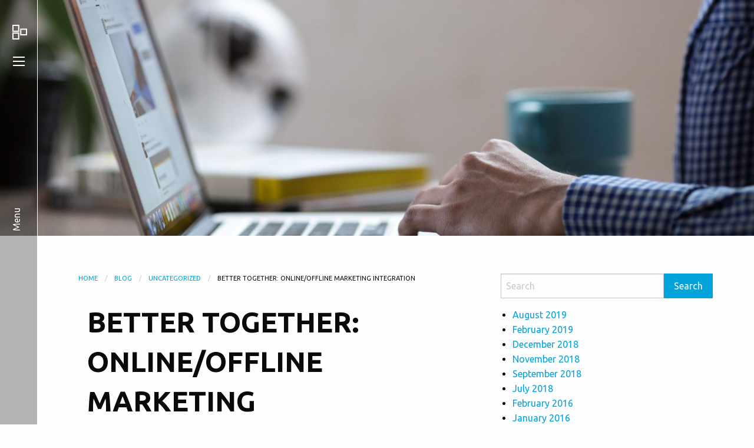

--- FILE ---
content_type: text/html; charset=UTF-8
request_url: https://www.brockettcreative.com/blog/better-together-online-offline-marketing-integration/
body_size: 12447
content:
<!doctype html><html class="no-js" lang="en-US" ><head><meta charset="UTF-8" /><meta name="viewport" content="width=device-width, initial-scale=1.0" /><link href="https://fonts.googleapis.com/css?family=Ubuntu:400,700" rel="stylesheet"><title>Better Together: Online/Offline Marketing Integration | Brockett Creative Group, Inc.</title><link rel="canonical" href="https://www.brockettcreative.com/blog/better-together-online-offline-marketing-integration/" /><meta name="description" content="Online and offline marketing strategies can be very effective when done right. Both methods are designed to attract the attention of potential customers and…" /><meta property="og:type" content="article" /><meta property="og:locale" content="en_US" /><meta property="og:site_name" content="Brockett Creative Group, Inc." /><meta property="og:title" content="Better Together: Online/Offline Marketing Integration | Brockett Creative Group, Inc." /><meta property="og:description" content="Online and offline marketing strategies can be very effective when done right. Both methods are designed to attract the attention of potential customers and continue to hold the attention (and…" /><meta property="og:url" content="https://www.brockettcreative.com/blog/better-together-online-offline-marketing-integration/" /><meta property="og:image" content="https://www.brockettcreative.com/wp-content/uploads/2015/12/adult-blur-business-374899.jpg" /><meta property="og:image:width" content="1920" /><meta property="og:image:height" content="1280" /><meta property="og:image:alt" content="Man using macbook" /><meta property="article:published_time" content="2015-12-22T20:57:41+00:00" /><meta property="article:modified_time" content="2018-05-02T20:35:41+00:00" /><meta name="twitter:card" content="summary_large_image" /><meta name="twitter:title" content="Better Together: Online/Offline Marketing Integration | Brockett Creative Group, Inc." /><meta name="twitter:description" content="Online and offline marketing strategies can be very effective when done right. Both methods are designed to attract the attention of potential customers and continue to hold the attention (and…" /><meta name="twitter:image" content="https://www.brockettcreative.com/wp-content/uploads/2015/12/adult-blur-business-374899.jpg" /><meta name="twitter:image:alt" content="Man using macbook" /> <script type="application/ld+json">{"@context":"https://schema.org","@graph":[{"@type":"WebSite","@id":"https://www.brockettcreative.com/#/schema/WebSite","url":"https://www.brockettcreative.com/","name":"Brockett Creative Group, Inc.","description":"Marketing and Website Design","inLanguage":"en-US","potentialAction":{"@type":"SearchAction","target":{"@type":"EntryPoint","urlTemplate":"https://www.brockettcreative.com/search/{search_term_string}/"},"query-input":"required name=search_term_string"},"publisher":{"@type":"Organization","@id":"https://www.brockettcreative.com/#/schema/Organization","name":"Brockett Creative Group, Inc.","url":"https://www.brockettcreative.com/","logo":{"@type":"ImageObject","url":"https://www.brockettcreative.com/wp-content/uploads/2018/05/BCG-Favicon.png","contentUrl":"https://www.brockettcreative.com/wp-content/uploads/2018/05/BCG-Favicon.png","width":512,"height":512}}},{"@type":"WebPage","@id":"https://www.brockettcreative.com/blog/better-together-online-offline-marketing-integration/","url":"https://www.brockettcreative.com/blog/better-together-online-offline-marketing-integration/","name":"Better Together: Online/Offline Marketing Integration | Brockett Creative Group, Inc.","description":"Online and offline marketing strategies can be very effective when done right. Both methods are designed to attract the attention of potential customers and…","inLanguage":"en-US","isPartOf":{"@id":"https://www.brockettcreative.com/#/schema/WebSite"},"breadcrumb":{"@type":"BreadcrumbList","@id":"https://www.brockettcreative.com/#/schema/BreadcrumbList","itemListElement":[{"@type":"ListItem","position":1,"item":"https://www.brockettcreative.com/","name":"Brockett Creative Group, Inc."},{"@type":"ListItem","position":2,"item":"https://www.brockettcreative.com/blog/category/uncategorized/","name":"Category: Uncategorized"},{"@type":"ListItem","position":3,"name":"Better Together: Online/Offline Marketing Integration"}]},"potentialAction":{"@type":"ReadAction","target":"https://www.brockettcreative.com/blog/better-together-online-offline-marketing-integration/"},"datePublished":"2015-12-22T20:57:41+00:00","dateModified":"2018-05-02T20:35:41+00:00","author":{"@type":"Person","@id":"https://www.brockettcreative.com/#/schema/Person/8f9f114fd4f55eb28738d09d70c20d68","name":"Matthew Brockett"}}]}</script> <link rel='dns-prefetch' href='//cdn.apigateway.co' /><link rel='dns-prefetch' href='//ajax.googleapis.com' /><link rel='dns-prefetch' href='//www.googletagmanager.com' /><link rel="alternate" title="oEmbed (JSON)" type="application/json+oembed" href="https://www.brockettcreative.com/wp-json/oembed/1.0/embed?url=https%3A%2F%2Fwww.brockettcreative.com%2Fblog%2Fbetter-together-online-offline-marketing-integration%2F" /><link rel="alternate" title="oEmbed (XML)" type="text/xml+oembed" href="https://www.brockettcreative.com/wp-json/oembed/1.0/embed?url=https%3A%2F%2Fwww.brockettcreative.com%2Fblog%2Fbetter-together-online-offline-marketing-integration%2F&#038;format=xml" /><style id='wp-img-auto-sizes-contain-inline-css' type='text/css'>img:is([sizes=auto i],[sizes^="auto," i]){contain-intrinsic-size:3000px 1500px}
/*# sourceURL=wp-img-auto-sizes-contain-inline-css */</style><link data-optimized="2" rel="stylesheet" href="https://www.brockettcreative.com/wp-content/litespeed/css/62058f20ba8c950e4bef5be73c96cdb0.css?ver=797cf" /><style id='global-styles-inline-css' type='text/css'>:root{--wp--preset--aspect-ratio--square: 1;--wp--preset--aspect-ratio--4-3: 4/3;--wp--preset--aspect-ratio--3-4: 3/4;--wp--preset--aspect-ratio--3-2: 3/2;--wp--preset--aspect-ratio--2-3: 2/3;--wp--preset--aspect-ratio--16-9: 16/9;--wp--preset--aspect-ratio--9-16: 9/16;--wp--preset--color--black: #000000;--wp--preset--color--cyan-bluish-gray: #abb8c3;--wp--preset--color--white: #ffffff;--wp--preset--color--pale-pink: #f78da7;--wp--preset--color--vivid-red: #cf2e2e;--wp--preset--color--luminous-vivid-orange: #ff6900;--wp--preset--color--luminous-vivid-amber: #fcb900;--wp--preset--color--light-green-cyan: #7bdcb5;--wp--preset--color--vivid-green-cyan: #00d084;--wp--preset--color--pale-cyan-blue: #8ed1fc;--wp--preset--color--vivid-cyan-blue: #0693e3;--wp--preset--color--vivid-purple: #9b51e0;--wp--preset--gradient--vivid-cyan-blue-to-vivid-purple: linear-gradient(135deg,rgb(6,147,227) 0%,rgb(155,81,224) 100%);--wp--preset--gradient--light-green-cyan-to-vivid-green-cyan: linear-gradient(135deg,rgb(122,220,180) 0%,rgb(0,208,130) 100%);--wp--preset--gradient--luminous-vivid-amber-to-luminous-vivid-orange: linear-gradient(135deg,rgb(252,185,0) 0%,rgb(255,105,0) 100%);--wp--preset--gradient--luminous-vivid-orange-to-vivid-red: linear-gradient(135deg,rgb(255,105,0) 0%,rgb(207,46,46) 100%);--wp--preset--gradient--very-light-gray-to-cyan-bluish-gray: linear-gradient(135deg,rgb(238,238,238) 0%,rgb(169,184,195) 100%);--wp--preset--gradient--cool-to-warm-spectrum: linear-gradient(135deg,rgb(74,234,220) 0%,rgb(151,120,209) 20%,rgb(207,42,186) 40%,rgb(238,44,130) 60%,rgb(251,105,98) 80%,rgb(254,248,76) 100%);--wp--preset--gradient--blush-light-purple: linear-gradient(135deg,rgb(255,206,236) 0%,rgb(152,150,240) 100%);--wp--preset--gradient--blush-bordeaux: linear-gradient(135deg,rgb(254,205,165) 0%,rgb(254,45,45) 50%,rgb(107,0,62) 100%);--wp--preset--gradient--luminous-dusk: linear-gradient(135deg,rgb(255,203,112) 0%,rgb(199,81,192) 50%,rgb(65,88,208) 100%);--wp--preset--gradient--pale-ocean: linear-gradient(135deg,rgb(255,245,203) 0%,rgb(182,227,212) 50%,rgb(51,167,181) 100%);--wp--preset--gradient--electric-grass: linear-gradient(135deg,rgb(202,248,128) 0%,rgb(113,206,126) 100%);--wp--preset--gradient--midnight: linear-gradient(135deg,rgb(2,3,129) 0%,rgb(40,116,252) 100%);--wp--preset--font-size--small: 13px;--wp--preset--font-size--medium: 20px;--wp--preset--font-size--large: 36px;--wp--preset--font-size--x-large: 42px;--wp--preset--spacing--20: 0.44rem;--wp--preset--spacing--30: 0.67rem;--wp--preset--spacing--40: 1rem;--wp--preset--spacing--50: 1.5rem;--wp--preset--spacing--60: 2.25rem;--wp--preset--spacing--70: 3.38rem;--wp--preset--spacing--80: 5.06rem;--wp--preset--shadow--natural: 6px 6px 9px rgba(0, 0, 0, 0.2);--wp--preset--shadow--deep: 12px 12px 50px rgba(0, 0, 0, 0.4);--wp--preset--shadow--sharp: 6px 6px 0px rgba(0, 0, 0, 0.2);--wp--preset--shadow--outlined: 6px 6px 0px -3px rgb(255, 255, 255), 6px 6px rgb(0, 0, 0);--wp--preset--shadow--crisp: 6px 6px 0px rgb(0, 0, 0);}:where(.is-layout-flex){gap: 0.5em;}:where(.is-layout-grid){gap: 0.5em;}body .is-layout-flex{display: flex;}.is-layout-flex{flex-wrap: wrap;align-items: center;}.is-layout-flex > :is(*, div){margin: 0;}body .is-layout-grid{display: grid;}.is-layout-grid > :is(*, div){margin: 0;}:where(.wp-block-columns.is-layout-flex){gap: 2em;}:where(.wp-block-columns.is-layout-grid){gap: 2em;}:where(.wp-block-post-template.is-layout-flex){gap: 1.25em;}:where(.wp-block-post-template.is-layout-grid){gap: 1.25em;}.has-black-color{color: var(--wp--preset--color--black) !important;}.has-cyan-bluish-gray-color{color: var(--wp--preset--color--cyan-bluish-gray) !important;}.has-white-color{color: var(--wp--preset--color--white) !important;}.has-pale-pink-color{color: var(--wp--preset--color--pale-pink) !important;}.has-vivid-red-color{color: var(--wp--preset--color--vivid-red) !important;}.has-luminous-vivid-orange-color{color: var(--wp--preset--color--luminous-vivid-orange) !important;}.has-luminous-vivid-amber-color{color: var(--wp--preset--color--luminous-vivid-amber) !important;}.has-light-green-cyan-color{color: var(--wp--preset--color--light-green-cyan) !important;}.has-vivid-green-cyan-color{color: var(--wp--preset--color--vivid-green-cyan) !important;}.has-pale-cyan-blue-color{color: var(--wp--preset--color--pale-cyan-blue) !important;}.has-vivid-cyan-blue-color{color: var(--wp--preset--color--vivid-cyan-blue) !important;}.has-vivid-purple-color{color: var(--wp--preset--color--vivid-purple) !important;}.has-black-background-color{background-color: var(--wp--preset--color--black) !important;}.has-cyan-bluish-gray-background-color{background-color: var(--wp--preset--color--cyan-bluish-gray) !important;}.has-white-background-color{background-color: var(--wp--preset--color--white) !important;}.has-pale-pink-background-color{background-color: var(--wp--preset--color--pale-pink) !important;}.has-vivid-red-background-color{background-color: var(--wp--preset--color--vivid-red) !important;}.has-luminous-vivid-orange-background-color{background-color: var(--wp--preset--color--luminous-vivid-orange) !important;}.has-luminous-vivid-amber-background-color{background-color: var(--wp--preset--color--luminous-vivid-amber) !important;}.has-light-green-cyan-background-color{background-color: var(--wp--preset--color--light-green-cyan) !important;}.has-vivid-green-cyan-background-color{background-color: var(--wp--preset--color--vivid-green-cyan) !important;}.has-pale-cyan-blue-background-color{background-color: var(--wp--preset--color--pale-cyan-blue) !important;}.has-vivid-cyan-blue-background-color{background-color: var(--wp--preset--color--vivid-cyan-blue) !important;}.has-vivid-purple-background-color{background-color: var(--wp--preset--color--vivid-purple) !important;}.has-black-border-color{border-color: var(--wp--preset--color--black) !important;}.has-cyan-bluish-gray-border-color{border-color: var(--wp--preset--color--cyan-bluish-gray) !important;}.has-white-border-color{border-color: var(--wp--preset--color--white) !important;}.has-pale-pink-border-color{border-color: var(--wp--preset--color--pale-pink) !important;}.has-vivid-red-border-color{border-color: var(--wp--preset--color--vivid-red) !important;}.has-luminous-vivid-orange-border-color{border-color: var(--wp--preset--color--luminous-vivid-orange) !important;}.has-luminous-vivid-amber-border-color{border-color: var(--wp--preset--color--luminous-vivid-amber) !important;}.has-light-green-cyan-border-color{border-color: var(--wp--preset--color--light-green-cyan) !important;}.has-vivid-green-cyan-border-color{border-color: var(--wp--preset--color--vivid-green-cyan) !important;}.has-pale-cyan-blue-border-color{border-color: var(--wp--preset--color--pale-cyan-blue) !important;}.has-vivid-cyan-blue-border-color{border-color: var(--wp--preset--color--vivid-cyan-blue) !important;}.has-vivid-purple-border-color{border-color: var(--wp--preset--color--vivid-purple) !important;}.has-vivid-cyan-blue-to-vivid-purple-gradient-background{background: var(--wp--preset--gradient--vivid-cyan-blue-to-vivid-purple) !important;}.has-light-green-cyan-to-vivid-green-cyan-gradient-background{background: var(--wp--preset--gradient--light-green-cyan-to-vivid-green-cyan) !important;}.has-luminous-vivid-amber-to-luminous-vivid-orange-gradient-background{background: var(--wp--preset--gradient--luminous-vivid-amber-to-luminous-vivid-orange) !important;}.has-luminous-vivid-orange-to-vivid-red-gradient-background{background: var(--wp--preset--gradient--luminous-vivid-orange-to-vivid-red) !important;}.has-very-light-gray-to-cyan-bluish-gray-gradient-background{background: var(--wp--preset--gradient--very-light-gray-to-cyan-bluish-gray) !important;}.has-cool-to-warm-spectrum-gradient-background{background: var(--wp--preset--gradient--cool-to-warm-spectrum) !important;}.has-blush-light-purple-gradient-background{background: var(--wp--preset--gradient--blush-light-purple) !important;}.has-blush-bordeaux-gradient-background{background: var(--wp--preset--gradient--blush-bordeaux) !important;}.has-luminous-dusk-gradient-background{background: var(--wp--preset--gradient--luminous-dusk) !important;}.has-pale-ocean-gradient-background{background: var(--wp--preset--gradient--pale-ocean) !important;}.has-electric-grass-gradient-background{background: var(--wp--preset--gradient--electric-grass) !important;}.has-midnight-gradient-background{background: var(--wp--preset--gradient--midnight) !important;}.has-small-font-size{font-size: var(--wp--preset--font-size--small) !important;}.has-medium-font-size{font-size: var(--wp--preset--font-size--medium) !important;}.has-large-font-size{font-size: var(--wp--preset--font-size--large) !important;}.has-x-large-font-size{font-size: var(--wp--preset--font-size--x-large) !important;}
/*# sourceURL=global-styles-inline-css */</style><style id='classic-theme-styles-inline-css' type='text/css'>/*! This file is auto-generated */
.wp-block-button__link{color:#fff;background-color:#32373c;border-radius:9999px;box-shadow:none;text-decoration:none;padding:calc(.667em + 2px) calc(1.333em + 2px);font-size:1.125em}.wp-block-file__button{background:#32373c;color:#fff;text-decoration:none}
/*# sourceURL=/wp-includes/css/classic-themes.min.css */</style> <script data-optimized="1" type="text/javascript" src="https://www.brockettcreative.com/wp-content/litespeed/js/077440bfbf5bc2c50556d0965553c7d3.js?ver=3c7d3" id="bodhi-dompurify-library-js"></script> <script type="text/javascript" data-widget-id="04521035-fdb2-11ee-82d3-5e06d2e12bd4" defer src="https://cdn.apigateway.co/webchat-client..prod/sdk.js?ver=1.0.0" id="web-chat-widget-script-js"></script> <script type="text/javascript" src="https://ajax.googleapis.com/ajax/libs/jquery/3.2.1/jquery.min.js?ver=3.2.1" id="jquery-js"></script> <script type="text/javascript" id="bodhi_svg_inline-js-extra">/*  */
var svgSettings = {"skipNested":""};
//# sourceURL=bodhi_svg_inline-js-extra
/*  */</script> <script type="text/javascript" src="https://www.brockettcreative.com/wp-content/plugins/svg-support/js/min/svgs-inline-min.js" id="bodhi_svg_inline-js"></script> <script type="text/javascript" id="bodhi_svg_inline-js-after">/*  */
cssTarget={"Bodhi":"img.style-svg","ForceInlineSVG":"style-svg"};ForceInlineSVGActive="true";frontSanitizationEnabled="on";
//# sourceURL=bodhi_svg_inline-js-after
/*  */</script> 
 <script type="text/javascript" src="https://www.googletagmanager.com/gtag/js?id=G-K5B2HTQVQD" id="google_gtagjs-js" async></script> <script type="text/javascript" id="google_gtagjs-js-after">/*  */
window.dataLayer = window.dataLayer || [];function gtag(){dataLayer.push(arguments);}
gtag("set","linker",{"domains":["www.brockettcreative.com"]});
gtag("js", new Date());
gtag("set", "developer_id.dZTNiMT", true);
gtag("config", "G-K5B2HTQVQD");
//# sourceURL=google_gtagjs-js-after
/*  */</script> <link rel="https://api.w.org/" href="https://www.brockettcreative.com/wp-json/" /><link rel="alternate" title="JSON" type="application/json" href="https://www.brockettcreative.com/wp-json/wp/v2/posts/979" /><meta name="generator" content="Site Kit by Google 1.170.0" /><link rel="icon" href="https://www.brockettcreative.com/wp-content/uploads/2018/05/BCG-Favicon-150x150.png" sizes="32x32" /><link rel="icon" href="https://www.brockettcreative.com/wp-content/uploads/2018/05/BCG-Favicon-300x300.png" sizes="192x192" /><link rel="apple-touch-icon" href="https://www.brockettcreative.com/wp-content/uploads/2018/05/BCG-Favicon-300x300.png" /><meta name="msapplication-TileImage" content="https://www.brockettcreative.com/wp-content/uploads/2018/05/BCG-Favicon-300x300.png" /><style type="text/css" id="wp-custom-css">body.blog .featured-hero .entry-content, body.post-type-archive-news .featured-hero .entry-content {
    padding: 0;
    text-align: center!important;
}

.footer #gform_1 label {
	position: relative !important;
	color: black;
	
}</style> <script async src="https://www.googletagmanager.com/gtag/js?id=AW-10812314558"></script> <script>window.dataLayer = window.dataLayer || [];
        function gtag(){dataLayer.push(arguments);}
        gtag('js', new Date());

         gtag('config', 'AW-10812314558');</script> </head><body class="wp-singular post-template-default single single-post postid-979 single-format-standard wp-theme-bcg offcanvas"><nav class="mobile-off-canvas-menu off-canvas position-left" id="off-canvas-menu" data-off-canvas data-auto-focus="false" data-content-scroll="false" role="navigation">
<button class="close-button" aria-label="Close menu" type="button" data-close>
<span aria-hidden="true">&times;</span>
</button><ul id="menu-main-menu" class="vertical menu" data-accordion-menu data-submenu-toggle="true"><li id="menu-item-723" class="menu-logo menu-item menu-item-type-custom menu-item-object-custom menu-item-home menu-item-723"><a href="https://www.brockettcreative.com"><img src="https://www.brockettcreative.com/wp-content/uploads/2017/11/Brockett-Creative-Group-Logo.svg" alt="Brockett Creative Group, Inc." /></a></li><li id="menu-item-43" class="menu-item menu-item-type-post_type menu-item-object-page menu-item-43"><a href="https://www.brockettcreative.com/portfolio/">Portfolio</a></li><li id="menu-item-54" class="menu-item menu-item-type-post_type menu-item-object-page menu-item-has-children menu-item-54"><a href="https://www.brockettcreative.com/services/">Services</a><ul class="vertical nested menu"><li id="menu-item-78" class="menu-item menu-item-type-post_type menu-item-object-page menu-item-78"><a href="https://www.brockettcreative.com/services/website-design/">Website Design</a></li><li id="menu-item-82" class="menu-item menu-item-type-post_type menu-item-object-page menu-item-82"><a href="https://www.brockettcreative.com/services/marketing/">Marketing</a></li><li id="menu-item-83" class="menu-item menu-item-type-post_type menu-item-object-page menu-item-83"><a href="https://www.brockettcreative.com/services/creative/">Creative</a></li><li id="menu-item-80" class="menu-item menu-item-type-post_type menu-item-object-page menu-item-80"><a href="https://www.brockettcreative.com/services/social-media-management/">Social Media</a></li><li id="menu-item-81" class="menu-item menu-item-type-post_type menu-item-object-page menu-item-81"><a href="https://www.brockettcreative.com/services/public-relations/">Public Relations</a></li><li id="menu-item-79" class="menu-item menu-item-type-post_type menu-item-object-page menu-item-79"><a href="https://www.brockettcreative.com/?page_id=67">Video Production</a></li><li id="menu-item-873" class="menu-item menu-item-type-post_type menu-item-object-page menu-item-873"><a href="https://www.brockettcreative.com/services/copywriting/">Content Writing</a></li></ul></li><li id="menu-item-72" class="menu-item menu-item-type-post_type menu-item-object-page menu-item-72"><a href="https://www.brockettcreative.com/team/">Team</a></li><li id="menu-item-892" class="menu-item menu-item-type-post_type menu-item-object-page menu-item-has-children menu-item-892"><a href="https://www.brockettcreative.com/about/">About</a><ul class="vertical nested menu"><li id="menu-item-895" class="menu-item menu-item-type-post_type menu-item-object-page menu-item-895"><a href="https://www.brockettcreative.com/about/methodology/">Methodology</a></li><li id="menu-item-893" class="menu-item menu-item-type-post_type menu-item-object-page menu-item-893"><a href="https://www.brockettcreative.com/about/memberships/">Memberships</a></li><li id="menu-item-894" class="menu-item menu-item-type-post_type menu-item-object-page menu-item-894"><a href="https://www.brockettcreative.com/about/awards-certifications/">Awards &#038; Certifications</a></li></ul></li><li id="menu-item-906" class="menu-item menu-item-type-custom menu-item-object-custom menu-item-906"><a href="https://www.brockettcreative.com/news">News</a></li><li id="menu-item-31" class="menu-item menu-item-type-post_type menu-item-object-page current_page_parent menu-item-31"><a href="https://www.brockettcreative.com/blog/">Blog</a></li><li id="menu-item-37" class="menu-item menu-item-type-post_type menu-item-object-page menu-item-has-children menu-item-37"><a href="https://www.brockettcreative.com/contact/">Contact</a><ul class="vertical nested menu"><li id="menu-item-897" class="menu-item menu-item-type-post_type menu-item-object-page menu-item-897"><a href="https://www.brockettcreative.com/contact/new-business/">New Business</a></li><li id="menu-item-898" class="menu-item menu-item-type-post_type menu-item-object-page menu-item-898"><a href="https://www.brockettcreative.com/contact/support/">Get Support</a></li><li id="menu-item-896" class="menu-item menu-item-type-post_type menu-item-object-page menu-item-896"><a href="https://www.brockettcreative.com/contact/careers/">Join Our Team</a></li></ul></li><li id="menu-item-3628" class="menu-item menu-item-type-post_type menu-item-object-page menu-item-has-children menu-item-3628"><a href="https://www.brockettcreative.com/client-center/">Client Center</a><ul class="vertical nested menu"><li id="menu-item-3629" class="menu-item menu-item-type-post_type menu-item-object-page menu-item-3629"><a href="https://www.brockettcreative.com/client-center/support/">Support</a></li><li id="menu-item-3630" class="menu-item menu-item-type-post_type menu-item-object-page menu-item-3630"><a href="https://www.brockettcreative.com/client-center/payment-form/">Payment Form</a></li><li id="menu-item-3631" class="menu-item menu-item-type-post_type menu-item-object-page menu-item-3631"><a href="https://www.brockettcreative.com/client-center/client-forms/">Client Forms</a></li></ul></li><li id="menu-item-785" class="social-title menu-item menu-item-type-custom menu-item-object-custom menu-item-785"><a href="#">Stay Connected</a></li><li id="menu-item-786" class="social-link menu-item menu-item-type-custom menu-item-object-custom menu-item-786"><a href="https://www.facebook.com/brockettcreative">Facebook</a></li><li id="menu-item-787" class="social-link menu-item menu-item-type-custom menu-item-object-custom menu-item-787"><a href="https://twitter.com/BrockettCG">Twitter</a></li><li id="menu-item-788" class="social-link menu-item menu-item-type-custom menu-item-object-custom menu-item-788"><a href="https://www.linkedin.com/company/brockett-creative-group">LinkedIn</a></li><li id="menu-item-3136" class="social-link menu-item menu-item-type-custom menu-item-object-custom menu-item-3136"><a href="https://www.instagram.com/brockettcreative/">Instagram</a></li></ul></nav><div class="off-canvas-content" data-off-canvas-content><div class="sticky-header"><header class="site-header" role="banner" data-sticky data-sticky-on="small" data-options="marginTop:0;" style="width:100%;"><div class="title-bar" >
<button class="menu-button" type="button" data-toggle="off-canvas-menu"></button><div class="title-bar-left">
<span class="site-mobile-title title-bar-title">
<a href="https://www.brockettcreative.com/" rel="home"><img src="https://www.brockettcreative.com/wp-content/uploads/2018/07/FC-White-Icon.svg" alt="Brockett Creative Group, Inc." width="26" /></a>
</span>
<button class="menu-icon" type="button" data-toggle="off-canvas-menu"></button></div></div></div></header></div><div class="container"><header class="featured-hero" role="banner" data-interchange="[https://www.brockettcreative.com/wp-content/uploads/2015/12/adult-blur-business-374899-640x427.jpg, small], [https://www.brockettcreative.com/wp-content/uploads/2015/12/adult-blur-business-374899-1024x683.jpg, medium], [https://www.brockettcreative.com/wp-content/uploads/2015/12/adult-blur-business-374899-1200x800.jpg, large], [https://www.brockettcreative.com/wp-content/uploads/2015/12/adult-blur-business-374899-1920x1280.jpg, xlarge]"></header><div class="main-wrap"><main class="main-content"><div class="cell grid-x align-center" style="padding-top: 1rem; padding-bottom: 1rem;"><div class="cell small-11 medium-10"><nav aria-label="You are here:" role="navigation"><ul class="breadcrumbs"><li><a property="item" typeof="WebPage" title="Go to Brockett Creative Group, Inc.." href="https://www.brockettcreative.com" class="home"><span property="name">Home</span></a><meta property="position" content="1"></li><li><a property="item" typeof="WebPage" title="Go to Blog." href="https://www.brockettcreative.com/blog/" class="post-root post post-post"><span property="name">Blog</span></a><meta property="position" content="2"></li><li><a property="item" typeof="WebPage" title="Go to the Uncategorized category archives." href="https://www.brockettcreative.com/blog/category/uncategorized/" class="taxonomy category"><span property="name">Uncategorized</span></a><meta property="position" content="3"></li><li><span property="name">Better Together: Online/Offline Marketing Integration</span><meta property="position" content="4"></li></ul></nav></div></div><div class="grid-x grid-padding-x align-center"><div class="cell small-11 medium-10"><article id="post-979" class="post-979 post type-post status-publish format-standard has-post-thumbnail hentry category-uncategorized tag-design tag-marketing tag-online-marketing tag-traditional-marketing"><header><h1 class="entry-title">Better Together: Online/Offline Marketing Integration</h1>		<time class="updated" datetime="2015-12-22T20:57:41-05:00">Posted on December 22, 2015 at 8:57 pm.</time><p class="byline author">Written by <a href="https://www.brockettcreative.com/author/matthew-brockett/" rel="author" class="fn">Matthew Brockett</a></p></header><div class="entry-content"><p>Online and offline marketing strategies can be very effective when done right. Both methods are designed to attract the attention of potential customers and continue to hold the attention (and hopefully affection) of current customers.</p><p>There are several methods Brockett Creative Group uses to integrate these two facets of brand marketing:</p><p>&nbsp;</p><ul><li>We ensure that your online and offline marketing efforts have a consistent look and message, so that the consumer’s opinion of your brand is reinforced each time they see one of your marketing pieces (be it a business card or an advertisement on YouTube).</li><li>Quick Response (QR) Codes can also be an effective marketing tool. They can be used on business cards so that contact information can be loaded and saved directly to one’s contact list, they can be used on print ads to take the consumer to the commerce page on your website, or they can be used on a poster in a window so passersby can get information about an upcoming event.</li><li>Trackable links are used to show you what is driving traffic to your website. For example, you may include a coupon in a specific publication with a unique url (let’s say yourproduct.com/coupon). The consumer types that address into their browser to visit the page, and your analytics will tell you that the traffic came from your investment in the publication. Not only will your website get more hits, but you will also be able to tell which marketing vehicles provide you with the greatest return on investment, allowing you to strategically spend your marketing budget.</li></ul><p>To begin integrating your online and offline marketing, <a href="/cdn-cgi/l/email-protection#e48985968f81908d8a83a486968b878f81909087968185908d9281ca878b89">email</a> or call Brockett Creative Group at 315-797-5088.</p></div><footer><p>Tags: <a href="https://www.brockettcreative.com/blog/tag/design/" rel="tag">design</a>, <a href="https://www.brockettcreative.com/blog/tag/marketing/" rel="tag">marketing</a>, <a href="https://www.brockettcreative.com/blog/tag/online-marketing/" rel="tag">online marketing</a>, <a href="https://www.brockettcreative.com/blog/tag/traditional-marketing/" rel="tag">traditional marketing</a></p></footer></article><nav class="navigation post-navigation" aria-label="Posts"><h2 class="screen-reader-text">Post navigation</h2><div class="nav-links"><div class="nav-previous"><a href="https://www.brockettcreative.com/blog/website-design-beyond-pretty-homepages/" rel="prev">Website design: More Than Just a Pretty Homepage</a></div><div class="nav-next"><a href="https://www.brockettcreative.com/blog/media-buys-purchasing-advertising-traditional-media/" rel="next">Media Buys: Purchasing Advertising in Traditional Media</a></div></div></nav></div></div></main><aside class="sidebar"><section id="search-2" class="widget widget_search"><form role="search" method="get" id="searchform" action="https://www.brockettcreative.com/"><div class="input-group">
<input type="text" class="input-group-field" value="" name="s" id="s" placeholder="Search"><div class="input-group-button">
<input type="submit" id="searchsubmit" value="Search" class="button"></div></div></form></section><section id="archives-2" class="widget widget_archive"><ul><li><a href='https://www.brockettcreative.com/blog/2019/08/'>August 2019</a></li><li><a href='https://www.brockettcreative.com/blog/2019/02/'>February 2019</a></li><li><a href='https://www.brockettcreative.com/blog/2018/12/'>December 2018</a></li><li><a href='https://www.brockettcreative.com/blog/2018/11/'>November 2018</a></li><li><a href='https://www.brockettcreative.com/blog/2018/09/'>September 2018</a></li><li><a href='https://www.brockettcreative.com/blog/2018/07/'>July 2018</a></li><li><a href='https://www.brockettcreative.com/blog/2016/02/'>February 2016</a></li><li><a href='https://www.brockettcreative.com/blog/2016/01/'>January 2016</a></li><li><a href='https://www.brockettcreative.com/blog/2015/12/'>December 2015</a></li></ul></section><section id="categories-2" class="widget widget_categories"><h6>Categories</h6><ul><li class="cat-item cat-item-8"><a href="https://www.brockettcreative.com/blog/category/industry/">Industry</a></li><li class="cat-item cat-item-1"><a href="https://www.brockettcreative.com/blog/category/uncategorized/">Uncategorized</a></li></ul></section></aside></div></div><div class="footer-container"><footer class="footer"><section class="company section-padding"><div class="grid-container"><div class="grid-x grid-margin-x align-center"><div class="address cell text-center"><p class="footer-logo"><img src="https://www.brockettcreative.com/wp-content/uploads/2017/11/Brockett-Creative-Group-Logo.svg" alt="Brockett Creative Group, Inc." /></p><h2 class="show-for-sr">Company</h2><h3 class="show-for-sr">Information</h3><div class="vcard"><h4 class="fn org">Brockett Creative Group, Inc.</h4><p class="hide">
<span><a href="https://www.brockettcreative.com/" class="url">brockettcreative.com</a></span></p><p>
<a href="tel:+13157975088"><span class="tel">(315) 797-5088</span></a></p><p><span class="adr">
43 College Street, Clinton, NY 13323									    </span></p><p><span class="adr">
712 S. Oceanshore Blvd, Flagler Beach, FL 32136 (Palm Coast, FL)									    </span></p></div></div><div class="cell text-center"><div id="text-3" class="widget widget_text"><div class="textwidget"><p><a class="large button" href="https://www.brockettcreative.com/contact/">Let&#8217;s Talk!</a>  <button class="large secondary button" data-toggle="subscribe-popup">Get to Know Us!</button></p><p><a href="/accessibility-statement/">Accessibility Statement</a> | <a href="/privacy-policy/">Privacy Policy</a></p></div></div><div class="full reveal" id="subscribe-popup" data-reveal data-close-on-click="true" data-animation-in="fade-in" data-animation-out="fade-out"><div class="grid-container"><div class="grid-x align-center-middle"><div class="subscribe-content cell medium-6 text-center">
<img width="300" src="https://www.brockettcreative.com/wp-content/uploads/2017/11/Brockett-Creative-Group-Logo-Alt.svg" /><h3>Web &amp; Marketing Solutions Straight to Your Inbox!</h3><form action="https://brockettcreative.createsend.com/t/j/s/ejulkh/" method="post" id="subForm"><div class="grid-x grid-padding-x"><div class="cell medium-6">
<label class="show-for-sr" for="Subscribe-Name">Name</label>
<input id="Subscribe-Name" name="cm-name" type="text" placeholder="Name" /></div><div class="cell medium-6">
<label class="show-for-sr" for="Subscribe-Email">Email</label>
<input id="Subscribe-Email" name="cm-ejulkh-ejulkh" type="email" required placeholder="Email" /></div><div class="cell medium-6">
<label class="show-for-sr" for="Subscribe-Company">Company</label>
<input id="Subscribe-Company" name="cm-f-jrkyhtr" type="text" placeholder="Company" /></div><div class="cell medium-6">
<label class="show-for-sr" for="Subscribe-Position">Position</label>
<input id="Subscribe-Position" name="cm-f-jrkyhty" type="text" placeholder="Position" /></div><fieldset><div class="cell grid-x"><div class="cell"><legend>I would like to learn more about:</legend></div><div class="cell shrink">
<input id="fieldjrkyhjk-0" name="cm-fo-jrkyhjk" value="2688641" type="checkbox" /> <label for="fieldjrkyhjk-0">Marketing</label></div><div class="cell shrink">
<input id="fieldjrkyhjk-1" name="cm-fo-jrkyhjk" value="2688642" type="checkbox" /> <label for="fieldjrkyhjk-1">Branding</label></div><div class="cell shrink">
<input id="fieldjrkyhjk-2" name="cm-fo-jrkyhjk" value="2688643" type="checkbox" /> <label for="fieldjrkyhjk-2">Web Development</label></div><div class="cell shrink">
<input id="fieldjrkyhjk-3" name="cm-fo-jrkyhjk" value="2688644" type="checkbox" /> <label for="fieldjrkyhjk-3">Design</label></div></div></fieldset><div class="cell text-center">
<button class="button hollow" type="submit">Sign Me Up</button></div></div></form>
<button class="close-button" data-close aria-label="Close reveal" type="button">
<span aria-hidden="true">&times;</span>
</button></div></div></div></div></div></div></div></section><div class="footer-bottom section-padding"><section class="involvement"><div class="grid-container"><h2 class="show-for-sr">Involvement</h2><div class="grid-x grid-padding-x align-middle"><div class="cell small-3 medium-2 text-center"></div><div class="cell small-3 medium-2 text-center"></div><div class="social cell small-12 medium-4 text-center">
<a href="https://www.facebook.com/brockettcreative" target="_blank" aria-label="Facebook"><i class="fab fa-facebook-f fa-3x"></i></a>
<a href="https://twitter.com/BrockettCG" target="_blank" aria-label="Twitter"><i class="fab fa-3x fa-twitter" aria-hidden="true"></i></a>
<a href="http://www.linkedin.com/company/brockett-creative-group" target="_blank" aria-label="LinkedIn"><i class="fab fa-3x fa-linkedin-in" aria-hidden="true"></i></a>
<a href="https://www.instagram.com/brockettcreative/" target="_blank" aria-label="Instagram"><i class="fab fa-3x fa-instagram"></i></a></div><div class="cell small-3 medium-2 text-center"></div><div class="cell small-3 medium-2 text-center"></div></div></div></section><section class="copyright section-padding-half"><div class="grid-container"><div class="grid-x"><div class="cell text-center"><h2 class="show-for-sr">Copyright</h2>
&copy; 2026								<svg xmlns="http://www.w3.org/2000/svg" width="14" height="15" viewBox="0 0 14 15" role="img"><title>BCG Icon</title>
<g fill="none">
<path fill="#FFF" d="M5.48510638,1.09878788 L5.48510638,5.70606061 L1.06808511,5.70606061 L1.06808511,1.09878788 L5.48510638,1.09878788 Z M6.55319149,0.0339393939 L0,0.0339393939 L0,6.77090909 L6.55319149,6.77090909 L6.55319149,0.0339393939 Z M5.48510638,8.70969697 L5.48510638,13.2787879 L1.06808511,13.2787879 L1.06808511,8.70969697 L5.48510638,8.70969697 Z M6.55319149,7.64484848 L0,7.64484848 L0,7.81030303 L0,14.3436364 L6.55319149,14.3436364 L6.55319149,7.64484848 Z M12.9148936,4.87878788 L12.9148936,9.28242424 L8.49787234,9.28242424 L8.49787234,4.87878788 L12.9148936,4.87878788 Z M13.9829787,3.81393939 L7.42978723,3.81393939 L7.42978723,10.3472727 L13.9829787,10.3472727 L13.9829787,3.81393939 Z"/>
<polygon fill="#00AEEF" points="6.553 .034 0 .034 0 6.771 6.553 6.771"/>
<polygon fill="#6DCFF6" points="6.553 7.645 0 7.645 0 7.81 0 14.344 6.553 14.344"/>
<polygon fill="#33B782" points="13.983 3.814 7.43 3.814 7.43 10.347 13.983 10.347"/>
</g>
</svg>
Brockett Creative Group, Inc.</div></div></div></section></div></footer></div></div> <script data-cfasync="false" src="/cdn-cgi/scripts/5c5dd728/cloudflare-static/email-decode.min.js"></script><script type="speculationrules">{"prefetch":[{"source":"document","where":{"and":[{"href_matches":"/*"},{"not":{"href_matches":["/wp-*.php","/wp-admin/*","/wp-content/uploads/*","/wp-content/*","/wp-content/plugins/*","/wp-content/themes/bcg/*","/*\\?(.+)"]}},{"not":{"selector_matches":"a[rel~=\"nofollow\"]"}},{"not":{"selector_matches":".no-prefetch, .no-prefetch a"}}]},"eagerness":"conservative"}]}</script> <script data-optimized="1" type="text/javascript" src="https://www.brockettcreative.com/wp-content/litespeed/js/7be786441db464f30bb1b71435b43e77.js?ver=43e77" id="foundation-js"></script>  <script type="text/javascript">var _userway_config = {
account: 'Hpv4gnDv2r'
};</script> <script type="text/javascript" src="https://cdn.userway.org/widget.js"></script> <script data-no-optimize="1">window.lazyLoadOptions=Object.assign({},{threshold:300},window.lazyLoadOptions||{});!function(t,e){"object"==typeof exports&&"undefined"!=typeof module?module.exports=e():"function"==typeof define&&define.amd?define(e):(t="undefined"!=typeof globalThis?globalThis:t||self).LazyLoad=e()}(this,function(){"use strict";function e(){return(e=Object.assign||function(t){for(var e=1;e<arguments.length;e++){var n,a=arguments[e];for(n in a)Object.prototype.hasOwnProperty.call(a,n)&&(t[n]=a[n])}return t}).apply(this,arguments)}function o(t){return e({},at,t)}function l(t,e){return t.getAttribute(gt+e)}function c(t){return l(t,vt)}function s(t,e){return function(t,e,n){e=gt+e;null!==n?t.setAttribute(e,n):t.removeAttribute(e)}(t,vt,e)}function i(t){return s(t,null),0}function r(t){return null===c(t)}function u(t){return c(t)===_t}function d(t,e,n,a){t&&(void 0===a?void 0===n?t(e):t(e,n):t(e,n,a))}function f(t,e){et?t.classList.add(e):t.className+=(t.className?" ":"")+e}function _(t,e){et?t.classList.remove(e):t.className=t.className.replace(new RegExp("(^|\\s+)"+e+"(\\s+|$)")," ").replace(/^\s+/,"").replace(/\s+$/,"")}function g(t){return t.llTempImage}function v(t,e){!e||(e=e._observer)&&e.unobserve(t)}function b(t,e){t&&(t.loadingCount+=e)}function p(t,e){t&&(t.toLoadCount=e)}function n(t){for(var e,n=[],a=0;e=t.children[a];a+=1)"SOURCE"===e.tagName&&n.push(e);return n}function h(t,e){(t=t.parentNode)&&"PICTURE"===t.tagName&&n(t).forEach(e)}function a(t,e){n(t).forEach(e)}function m(t){return!!t[lt]}function E(t){return t[lt]}function I(t){return delete t[lt]}function y(e,t){var n;m(e)||(n={},t.forEach(function(t){n[t]=e.getAttribute(t)}),e[lt]=n)}function L(a,t){var o;m(a)&&(o=E(a),t.forEach(function(t){var e,n;e=a,(t=o[n=t])?e.setAttribute(n,t):e.removeAttribute(n)}))}function k(t,e,n){f(t,e.class_loading),s(t,st),n&&(b(n,1),d(e.callback_loading,t,n))}function A(t,e,n){n&&t.setAttribute(e,n)}function O(t,e){A(t,rt,l(t,e.data_sizes)),A(t,it,l(t,e.data_srcset)),A(t,ot,l(t,e.data_src))}function w(t,e,n){var a=l(t,e.data_bg_multi),o=l(t,e.data_bg_multi_hidpi);(a=nt&&o?o:a)&&(t.style.backgroundImage=a,n=n,f(t=t,(e=e).class_applied),s(t,dt),n&&(e.unobserve_completed&&v(t,e),d(e.callback_applied,t,n)))}function x(t,e){!e||0<e.loadingCount||0<e.toLoadCount||d(t.callback_finish,e)}function M(t,e,n){t.addEventListener(e,n),t.llEvLisnrs[e]=n}function N(t){return!!t.llEvLisnrs}function z(t){if(N(t)){var e,n,a=t.llEvLisnrs;for(e in a){var o=a[e];n=e,o=o,t.removeEventListener(n,o)}delete t.llEvLisnrs}}function C(t,e,n){var a;delete t.llTempImage,b(n,-1),(a=n)&&--a.toLoadCount,_(t,e.class_loading),e.unobserve_completed&&v(t,n)}function R(i,r,c){var l=g(i)||i;N(l)||function(t,e,n){N(t)||(t.llEvLisnrs={});var a="VIDEO"===t.tagName?"loadeddata":"load";M(t,a,e),M(t,"error",n)}(l,function(t){var e,n,a,o;n=r,a=c,o=u(e=i),C(e,n,a),f(e,n.class_loaded),s(e,ut),d(n.callback_loaded,e,a),o||x(n,a),z(l)},function(t){var e,n,a,o;n=r,a=c,o=u(e=i),C(e,n,a),f(e,n.class_error),s(e,ft),d(n.callback_error,e,a),o||x(n,a),z(l)})}function T(t,e,n){var a,o,i,r,c;t.llTempImage=document.createElement("IMG"),R(t,e,n),m(c=t)||(c[lt]={backgroundImage:c.style.backgroundImage}),i=n,r=l(a=t,(o=e).data_bg),c=l(a,o.data_bg_hidpi),(r=nt&&c?c:r)&&(a.style.backgroundImage='url("'.concat(r,'")'),g(a).setAttribute(ot,r),k(a,o,i)),w(t,e,n)}function G(t,e,n){var a;R(t,e,n),a=e,e=n,(t=Et[(n=t).tagName])&&(t(n,a),k(n,a,e))}function D(t,e,n){var a;a=t,(-1<It.indexOf(a.tagName)?G:T)(t,e,n)}function S(t,e,n){var a;t.setAttribute("loading","lazy"),R(t,e,n),a=e,(e=Et[(n=t).tagName])&&e(n,a),s(t,_t)}function V(t){t.removeAttribute(ot),t.removeAttribute(it),t.removeAttribute(rt)}function j(t){h(t,function(t){L(t,mt)}),L(t,mt)}function F(t){var e;(e=yt[t.tagName])?e(t):m(e=t)&&(t=E(e),e.style.backgroundImage=t.backgroundImage)}function P(t,e){var n;F(t),n=e,r(e=t)||u(e)||(_(e,n.class_entered),_(e,n.class_exited),_(e,n.class_applied),_(e,n.class_loading),_(e,n.class_loaded),_(e,n.class_error)),i(t),I(t)}function U(t,e,n,a){var o;n.cancel_on_exit&&(c(t)!==st||"IMG"===t.tagName&&(z(t),h(o=t,function(t){V(t)}),V(o),j(t),_(t,n.class_loading),b(a,-1),i(t),d(n.callback_cancel,t,e,a)))}function $(t,e,n,a){var o,i,r=(i=t,0<=bt.indexOf(c(i)));s(t,"entered"),f(t,n.class_entered),_(t,n.class_exited),o=t,i=a,n.unobserve_entered&&v(o,i),d(n.callback_enter,t,e,a),r||D(t,n,a)}function q(t){return t.use_native&&"loading"in HTMLImageElement.prototype}function H(t,o,i){t.forEach(function(t){return(a=t).isIntersecting||0<a.intersectionRatio?$(t.target,t,o,i):(e=t.target,n=t,a=o,t=i,void(r(e)||(f(e,a.class_exited),U(e,n,a,t),d(a.callback_exit,e,n,t))));var e,n,a})}function B(e,n){var t;tt&&!q(e)&&(n._observer=new IntersectionObserver(function(t){H(t,e,n)},{root:(t=e).container===document?null:t.container,rootMargin:t.thresholds||t.threshold+"px"}))}function J(t){return Array.prototype.slice.call(t)}function K(t){return t.container.querySelectorAll(t.elements_selector)}function Q(t){return c(t)===ft}function W(t,e){return e=t||K(e),J(e).filter(r)}function X(e,t){var n;(n=K(e),J(n).filter(Q)).forEach(function(t){_(t,e.class_error),i(t)}),t.update()}function t(t,e){var n,a,t=o(t);this._settings=t,this.loadingCount=0,B(t,this),n=t,a=this,Y&&window.addEventListener("online",function(){X(n,a)}),this.update(e)}var Y="undefined"!=typeof window,Z=Y&&!("onscroll"in window)||"undefined"!=typeof navigator&&/(gle|ing|ro)bot|crawl|spider/i.test(navigator.userAgent),tt=Y&&"IntersectionObserver"in window,et=Y&&"classList"in document.createElement("p"),nt=Y&&1<window.devicePixelRatio,at={elements_selector:".lazy",container:Z||Y?document:null,threshold:300,thresholds:null,data_src:"src",data_srcset:"srcset",data_sizes:"sizes",data_bg:"bg",data_bg_hidpi:"bg-hidpi",data_bg_multi:"bg-multi",data_bg_multi_hidpi:"bg-multi-hidpi",data_poster:"poster",class_applied:"applied",class_loading:"litespeed-loading",class_loaded:"litespeed-loaded",class_error:"error",class_entered:"entered",class_exited:"exited",unobserve_completed:!0,unobserve_entered:!1,cancel_on_exit:!0,callback_enter:null,callback_exit:null,callback_applied:null,callback_loading:null,callback_loaded:null,callback_error:null,callback_finish:null,callback_cancel:null,use_native:!1},ot="src",it="srcset",rt="sizes",ct="poster",lt="llOriginalAttrs",st="loading",ut="loaded",dt="applied",ft="error",_t="native",gt="data-",vt="ll-status",bt=[st,ut,dt,ft],pt=[ot],ht=[ot,ct],mt=[ot,it,rt],Et={IMG:function(t,e){h(t,function(t){y(t,mt),O(t,e)}),y(t,mt),O(t,e)},IFRAME:function(t,e){y(t,pt),A(t,ot,l(t,e.data_src))},VIDEO:function(t,e){a(t,function(t){y(t,pt),A(t,ot,l(t,e.data_src))}),y(t,ht),A(t,ct,l(t,e.data_poster)),A(t,ot,l(t,e.data_src)),t.load()}},It=["IMG","IFRAME","VIDEO"],yt={IMG:j,IFRAME:function(t){L(t,pt)},VIDEO:function(t){a(t,function(t){L(t,pt)}),L(t,ht),t.load()}},Lt=["IMG","IFRAME","VIDEO"];return t.prototype={update:function(t){var e,n,a,o=this._settings,i=W(t,o);{if(p(this,i.length),!Z&&tt)return q(o)?(e=o,n=this,i.forEach(function(t){-1!==Lt.indexOf(t.tagName)&&S(t,e,n)}),void p(n,0)):(t=this._observer,o=i,t.disconnect(),a=t,void o.forEach(function(t){a.observe(t)}));this.loadAll(i)}},destroy:function(){this._observer&&this._observer.disconnect(),K(this._settings).forEach(function(t){I(t)}),delete this._observer,delete this._settings,delete this.loadingCount,delete this.toLoadCount},loadAll:function(t){var e=this,n=this._settings;W(t,n).forEach(function(t){v(t,e),D(t,n,e)})},restoreAll:function(){var e=this._settings;K(e).forEach(function(t){P(t,e)})}},t.load=function(t,e){e=o(e);D(t,e)},t.resetStatus=function(t){i(t)},t}),function(t,e){"use strict";function n(){e.body.classList.add("litespeed_lazyloaded")}function a(){console.log("[LiteSpeed] Start Lazy Load"),o=new LazyLoad(Object.assign({},t.lazyLoadOptions||{},{elements_selector:"[data-lazyloaded]",callback_finish:n})),i=function(){o.update()},t.MutationObserver&&new MutationObserver(i).observe(e.documentElement,{childList:!0,subtree:!0,attributes:!0})}var o,i;t.addEventListener?t.addEventListener("load",a,!1):t.attachEvent("onload",a)}(window,document);</script><script defer src="https://static.cloudflareinsights.com/beacon.min.js/vcd15cbe7772f49c399c6a5babf22c1241717689176015" integrity="sha512-ZpsOmlRQV6y907TI0dKBHq9Md29nnaEIPlkf84rnaERnq6zvWvPUqr2ft8M1aS28oN72PdrCzSjY4U6VaAw1EQ==" data-cf-beacon='{"version":"2024.11.0","token":"a25337c8776449f298fc1fda29ae23d4","r":1,"server_timing":{"name":{"cfCacheStatus":true,"cfEdge":true,"cfExtPri":true,"cfL4":true,"cfOrigin":true,"cfSpeedBrain":true},"location_startswith":null}}' crossorigin="anonymous"></script>
</body></html>
<!-- Page optimized by LiteSpeed Cache @2026-01-13 16:34:43 -->

<!-- Page cached by LiteSpeed Cache 7.7 on 2026-01-13 16:34:43 -->

--- FILE ---
content_type: image/svg+xml
request_url: https://www.brockettcreative.com/wp-content/uploads/2017/11/Brockett-Creative-Group-Logo-Alt.svg
body_size: 3905
content:
<svg xmlns="http://www.w3.org/2000/svg" width="1283" height="339" viewBox="0 0 1283 339">
  <g fill="#FFF">
    <path d="M128.92 25.91L128.92 134.49 25.09 134.49 25.09 25.91 128.92 25.91zM154 .81L0 .81 0 159.58 154 159.58 154 .81zM128.92 205.27L128.92 313 25.09 313 25.09 205.27 128.92 205.27zM154 180.18L0 180.18 0 338.11 154 338.11 154 180.18zM303.5 115L303.5 218.85 199.68 218.85 199.68 115 303.5 115zM328.59 89.91L174.59 89.91 174.59 243.91 328.59 243.91 328.59 89.91zM425.58 326.75L425.58 332.82C421.268935 335.091102 416.451671 336.230041 411.58 336.13 407.765185 336.250183 403.986739 335.356469 400.63 333.54 397.663618 331.839327 395.208167 329.373517 393.52 326.4 391.782538 323.409625 390.877851 320.008414 390.9 316.55 390.795451 311.197358 392.977911 306.054026 396.9 302.41 400.864765 298.596964 406.191004 296.52985 411.69 296.67 416.350572 296.811069 420.935019 297.889162 425.17 299.84L425.17 305.77C421.194353 303.350906 416.652498 302.019733 412 301.91 407.923571 301.775153 403.962611 303.276717 401 306.08 398.117297 308.787394 396.527403 312.596592 396.63 316.55 396.48929 320.484424 398.044278 324.289956 400.9 327 403.88061 329.764782 407.837386 331.232386 411.9 331.08 416.78514 331.004409 421.541068 329.49906 425.58 326.75zM465.53 335.69L465.53 297.17 475.18 297.17C479.073333 297.17 482.166667 298.136667 484.46 300.07 486.752505 302.009259 488.018841 304.90005 487.89 307.9 488.050001 312.152753 485.405199 316.008232 481.38 317.39 482.738387 318.311287 483.954611 319.42644 484.99 320.7 486.818263 323.022111 488.48868 325.464261 489.99 328.01 491.323333 330.196667 492.4 331.843333 493.22 332.95L495.22 335.71 488.66 335.71 487 333.15C486.94 333.06 486.84 332.9 486.67 332.68L485.6 331.16 483.89 328.35 482.04 325.35C481.10201 324.00636 480.055151 322.742102 478.91 321.57 478.1492 320.788524 477.284411 320.115536 476.34 319.57 475.120397 319.073661 473.803764 318.861631 472.49 318.95L471 318.95 471 335.72 465.53 335.69zM472.7 301.86L471 301.86 471 314 473.1 314C475.04485 314.12241 476.995379 313.87817 478.85 313.28 479.863727 312.823532 480.712209 312.065834 481.28 311.11 481.866312 310.113905 482.167293 308.975711 482.15 307.82 482.152717 306.644963 481.804509 305.495878 481.15 304.52 480.505331 303.53838 479.546236 302.804955 478.43 302.44 476.556176 301.961659 474.62195 301.762845 472.69 301.85L472.7 301.86z"/>
    <polygon points="532.46 297.17 554.3 297.17 554.3 302.08 538 302.08 538 313.83 553.77 313.83 553.77 318.77 538 318.77 538 330.77 554.85 330.77 554.85 335.68 532.46 335.68"/>
    <path d="M606,296.94 L609.88,296.94 L627.15,335.68 L621.5,335.68 L616.37,324.27 L599.93,324.27 L595.12,335.68 L589.45,335.68 L606,296.94 Z M614.1,319.36 L607.88,305.36 L602.12,319.36 L614.1,319.36 Z"/>
    <polygon points="655.42 297.11 687.6 297.11 687.6 302 674.17 302 674.17 335.67 668.63 335.67 668.63 302 655.42 302"/>
    <polygon points="725.86 297.17 731.37 297.17 731.37 335.69 725.86 335.69"/>
    <polygon points="797.32 297.17 802.81 297.17 786.53 335.86 785.28 335.86 768.68 297.17 774.23 297.17 785.82 324.22"/>
    <polygon points="840 297.17 861.84 297.17 861.84 302.08 845.54 302.08 845.54 313.83 861.31 313.83 861.31 318.77 845.54 318.77 845.54 330.77 862.39 330.77 862.39 335.68 840 335.68"/>
    <path d="M968.57 316.71L981.5 316.71 981.5 333C977.056757 334.992624 972.249384 336.044662 967.38 336.09 961.006667 336.09 955.91 334.226667 952.09 330.5 948.334026 326.917052 946.258121 321.919637 946.37 316.73 946.230241 311.320721 948.38427 306.104554 952.3 302.37 956.280686 298.531081 961.642366 296.461407 967.17 296.63 969.250431 296.618171 971.324922 296.853145 973.35 297.33 975.875928 297.998962 978.346571 298.861514 980.74 299.91L980.74 305.53C976.621297 303.0021 971.901738 301.621102 967.07 301.53 963.079898 301.438722 959.228151 302.993888 956.42 305.83 950.646671 311.752477 950.646671 321.197523 956.42 327.12 959.427208 329.941251 963.439651 331.439614 967.56 331.28 970.259837 331.189262 972.928821 330.676385 975.47 329.76L975.99 329.6 975.99 321.6 968.57 321.6 968.57 316.71zM1022.72 335.69L1022.72 297.17 1032.37 297.17C1036.26333 297.17 1039.35667 298.136667 1041.65 300.07 1043.9425 302.009259 1045.20884 304.90005 1045.08 307.9 1045.24 312.152753 1042.5952 316.008232 1038.57 317.39 1039.92839 318.311287 1041.14461 319.42644 1042.18 320.7 1044.00826 323.022111 1045.67868 325.464261 1047.18 328.01 1048.51333 330.196667 1049.59 331.843333 1050.41 332.95L1052.41 335.71 1045.85 335.71 1044.17 333.17C1044.11 333.08 1044.01 332.92 1043.84 332.7L1042.77 331.18 1041.06 328.37 1039.21 325.37C1038.27201 324.02636 1037.22515 322.762102 1036.08 321.59 1035.3192 320.808524 1034.45441 320.135536 1033.51 319.59 1032.2904 319.093661 1030.97376 318.881631 1029.66 318.97L1028.22 318.97 1028.22 335.74 1022.72 335.69zM1029.89 301.86L1028.23 301.86 1028.23 314 1030.33 314C1032.27485 314.12241 1034.22538 313.87817 1036.08 313.28 1037.09373 312.823532 1037.94221 312.065834 1038.51 311.11 1039.09631 310.113905 1039.39729 308.975711 1039.38 307.82 1039.38272 306.644963 1039.03451 305.495878 1038.38 304.52 1037.73533 303.53838 1036.77624 302.804955 1035.66 302.44 1033.77326 301.957719 1031.82527 301.758875 1029.88 301.85L1029.89 301.86zM1105.16 296.62C1110.67079 296.450975 1116.02189 298.484179 1120.03 302.27 1123.94213 305.928733 1126.10373 311.085261 1125.97 316.44 1126.10864 321.787571 1123.91949 326.932061 1119.97 330.54 1115.97 334.266667 1110.93333 336.13 1104.86 336.13 1099.46868 336.292128 1094.23902 334.277393 1090.35 330.54 1086.51711 326.908155 1084.40849 321.818384 1084.55 316.54 1084.38953 311.168292 1086.5114 305.979878 1090.39 302.26 1094.35382 298.469102 1099.67831 296.435916 1105.16 296.62zM1105.38 301.86C1101.34618 301.71493 1097.4253 303.208255 1094.51 306 1091.67016 308.764915 1090.1272 312.598713 1090.26 316.56 1090.15635 320.464324 1091.7072 324.230686 1094.53 326.93 1100.6167 332.475536 1109.93484 332.440783 1115.98 326.85 1118.8257 324.105233 1120.38926 320.292452 1120.29 316.34 1120.38749 312.441578 1118.82865 308.684383 1116 306 1113.16629 303.238337 1109.33536 301.74132 1105.38 301.85L1105.38 301.86zM1192.54 297.17L1198.08 297.17 1198.08 319C1198.15379 321.252039 1197.9353 323.504141 1197.43 325.7 1197.0767 327.025686 1196.53805 328.294871 1195.83 329.47 1195.19135 330.477489 1194.40605 331.384124 1193.5 332.16 1190.44667 334.786667 1186.44667 336.1 1181.5 336.1 1176.55333 336.1 1172.53 334.793333 1169.43 332.18 1168.52699 331.389681 1167.7423 330.473644 1167.1 329.46 1166.40318 328.314824 1165.87445 327.075505 1165.53 325.78 1165.03632 323.535175 1164.82801 321.237006 1164.91 318.94L1164.91 297.17 1170.45 297.17 1170.45 319C1170.45 322.626667 1170.86333 325.143333 1171.69 326.55 1172.58882 328.032353 1173.90321 329.218086 1175.47 329.96 1177.34074 330.85485 1179.39695 331.293508 1181.47 331.24 1184.35645 331.366652 1187.19331 330.458855 1189.47 328.68 1190.5143 327.809787 1191.31964 326.687823 1191.81 325.42 1192.39035 323.332102 1192.6301 321.164256 1192.52 319L1192.54 297.17zM1238.42 335.69L1238.42 297.11 1250.64 297.11C1253.84866 296.950619 1256.99686 298.023871 1259.44 300.11 1261.65729 302.164082 1262.85716 305.090596 1262.72 308.11 1262.76761 310.232374 1262.18281 312.320942 1261.04 314.11 1259.94179 315.817283 1258.33164 317.133402 1256.44 317.87 1253.71961 318.760359 1250.8588 319.143383 1248 319L1244 319 1244 335.71 1238.42 335.69zM1249.67 302L1244 302 1244 314.05 1250 314.05C1251.86293 314.170668 1253.70558 313.605068 1255.18 312.46 1256.43814 311.297092 1257.10646 309.629949 1257 307.92 1257 303.973333 1254.55667 302 1249.67 302zM470.18 169.28L467 168.28 470 166.84C477.86 163.09 496.14 151.54 496.14 125.46 496.14 91.76 473.82 73.95 431.59 73.95L371.59 73.95 371.59 265.65 431.33 265.65C478.6 265.65 502.57 247.93 502.57 212.97 502.58 182.89 479.92 172.4 470.18 169.28zM407.08 154.87L407.08 103.11 431.61 103.11C452.07 103.11 462.02 111.74 462.02 129.51 462.02 146.22 450.75 156.2 431.88 156.2L407.08 156.2 407.08 154.87zM431.61 236.72L407.08 236.72 407.08 183.64 431.61 183.64C455.49 183.64 467.1 192.37 467.1 210.33 467.1 228.29 455.82 236.72 431.61 236.72zM663.59 125.09C621.59 125.09 595.59 152.74 595.59 197.25 595.59 241.25 621.66 268.53 663.59 268.53 705.88 268.53 732.15 241.22 732.15 197.25 732.16 152.74 705.88 125.09 663.59 125.09zM663.59 239.92C642.54 239.92 629.97 223.75 629.97 196.66 629.97 169.76 642.54 153.66 663.59 153.66 685.13 153.66 697.48 169.32 697.48 196.66 697.48 223.75 684.81 239.92 663.59 239.92zM812.87 125.09C770.74 125.09 742.43 153.27 742.43 195.21 742.43 239.06 770.74 268.53 812.87 268.53 838.44 268.53 857.33 257.69 864.46 251.29L864.58 251.19 864.58 217 863.98 217.63C856.88 225.03 837.51 239.03 814.98 239.03 792.45 239.03 777.61 221.41 777.61 195.19 777.61 169.94 791.93 154.26 814.98 154.26 838.98 154.26 858.46 169.08 863.98 174.79L864.58 175.42 864.58 141 864.47 140.9C858.6 135.42 840.27 125.09 812.87 125.09z"/>
    <polygon points="960.38 183.09 959.79 182.18 960.57 181.42 1014.96 128.6 1015.58 128 1014.71 128 971.65 128 971.5 128 971.39 128.1 915.96 185.31 913.68 187.66 913.68 184.39 913.68 67.35 913.14 67.35 879.97 67.35 879.81 67.35 879.81 265.27 879.81 265.62 880.16 265.62 913.33 265.62 913.68 265.62 913.68 265.27 913.68 224.69 913.68 224.14 914.08 223.75 933.75 204.48 934.93 203.32 935.8 204.74 973.22 265.45 973.33 265.62 973.52 265.62 1013.11 265.62 1013.75 265.62 1013.4 265.08"/>
    <path d="M1124.63 207.48L1124.93 207.48 1124.93 207.19C1126.06644 200.248948 1126.60508 193.223169 1126.54 186.19 1126.54 170.19 1121.54 155.3 1112.54 144.36 1102.11 131.75 1086.86 125.08 1068.43 125.08 1027.9 125.08 1000.67 153.14 1000.67 194.91 1000.67 241.69 1026.05 268.52 1070.3 268.52 1095.61 268.52 1117.36 259.17 1125.3 254.22L1125.47 254.12 1125.47 223.07 1124.94 223.4C1116.09 228.81 1094.16 239.05 1074.56 239.05 1053.01 239.05 1038.05 227.53 1035.56 208.98L1035.36 207.48 1124.62 207.48 1124.63 207.48zM1034.82 186.43L1034.82 185.06C1035.51 165.18 1048.28 152.83 1068.14 152.83 1076.44 152.83 1083.41 155.57 1088.29 160.75 1093.62 166.41 1096.29 174.85 1095.95 185.15L1095.95 186.43 1034.81 186.43 1034.82 186.43zM1255.34 134.22L1282 134.22 1282 109.85 1255.34 109.85 1255.34 67.35 1218.19 67.35 1218.19 109.85 1177.87 109.85 1177.87 67.35 1140.72 67.35 1140.72 109.85 1118.72 109.85 1118.72 134.22 1140.72 134.22 1140.72 231C1140.72 253.7 1155.94 265.2 1185.95 265.2 1195.21 265.2 1199.72 264.69 1204.53 263.69L1204.53 237.92 1192.7 237.92C1183 237.92 1177.87 232.99 1177.87 223.68L1177.87 134.22 1218.19 134.22 1218.19 231C1218.19 253.7 1233.41 265.2 1263.43 265.2 1272.69 265.2 1277.2 264.69 1282.01 263.69L1282.01 237.92 1270.19 237.92C1260.48 237.92 1255.35 232.99 1255.35 223.68L1255.35 134.22 1255.34 134.22zM548.63 150.72L548.33 151.62 548.27 150.36 547.09 127.29 514.73 127.29 514.73 265.62 549.51 265.62 549.51 206.13C549.51 193.68 550.96 183.75 553.81 176.61 556.473241 169.610785 561.74084 163.913177 568.51 160.71 574.96 157.63 583.98 156.01 595.36 155.89L595.36 125.1C584.18 125.24 575.14 127.1 568.46 130.74 561.63 134.42 551.83 141.15 548.63 150.72z"/>
  </g>
</svg>


--- FILE ---
content_type: image/svg+xml
request_url: https://www.brockettcreative.com/wp-content/uploads/2017/11/Brockett-Creative-Group-Logo.svg
body_size: 3841
content:
<svg xmlns="http://www.w3.org/2000/svg" width="1286" height="340" viewBox="0 0 1286 340">
  <g fill="none">
    <polygon fill="#00AEEF" points=".19 .78 154.67 .78 154.67 160.02 .19 160.02 .19 .78"/>
    <polygon fill="#6DCFF6" points=".19 180.67 154.67 180.67 154.67 339.07 .19 339.07 .19 184.59"/>
    <polygon fill="#33B782" points="175.3 90.16 329.77 90.16 329.77 244.63 175.3 244.63 175.3 90.16"/>
    <path fill="#231F20" d="M427 327.69L427 333.77C422.688463 336.040868 417.872118 337.18303 413 337.09 409.167794 337.212661 405.371752 336.315415 402 334.49 399.025473 332.784321 396.563175 330.311663 394.87 327.33 393.128313 324.333624 392.220234 320.92574 392.24 317.46 392.128799 312.091541 394.311182 306.930205 398.24 303.27 402.219109 299.446587 407.56357 297.375788 413.08 297.52 417.754453 297.661591 422.352523 298.743089 426.6 300.7L426.6 306.65C422.60044 304.217406 418.030116 302.882526 413.35 302.78 409.271666 302.656111 405.3124 304.164231 402.35 306.97 399.459995 309.685619 397.866492 313.505659 397.97 317.47 397.844803 321.409651 399.413902 325.214079 402.28 327.92 405.261361 330.684612 409.21669 332.155275 413.28 332.01 418.177786 331.945165 422.948626 330.442976 427 327.69zM467.1 336.64L467.1 298 476.78 298C480.686667 298 483.79 298.97 486.09 300.91 488.388173 302.854451 489.658071 305.752328 489.53 308.76 489.689574 313.02342 487.036239 316.887617 483 318.27 484.362177 319.194132 485.581768 320.312651 486.62 321.59 488.448524 323.918907 490.118933 326.367726 491.62 328.92 492.953333 331.113333 494.033333 332.78 494.86 333.92L496.86 336.68 490.3 336.68 488.62 334.13C488.56 334.04 488.46 333.88 488.29 333.66L487.21 332.14 485.5 329.32 483.65 326.32C482.708905 324.972797 481.658705 323.705199 480.51 322.53 479.745788 321.748171 478.877649 321.075195 477.93 320.53 476.707126 320.032835 475.387057 319.820803 474.07 319.91L472.63 319.91 472.63 336.73 467.1 336.64zM474.29 302.71L472.63 302.71 472.63 314.91 474.73 314.91C476.68146 315.033741 478.638788 314.789499 480.5 314.19 481.51671 313.734141 482.368571 312.976544 482.94 312.02 483.527128 311.020593 483.828102 309.878968 483.81 308.72 483.813492 307.541736 483.465304 306.389232 482.81 305.41 482.166417 304.425187 481.20734 303.688249 480.09 303.32 478.197665 302.829889 476.242895 302.624301 474.29 302.71z"/>
    <polygon fill="#231F20" points="534.23 298 556.13 298 556.13 302.92 539.77 302.92 539.77 314.7 555.59 314.7 555.59 319.7 539.77 319.7 539.77 331.7 556.67 331.7 556.67 336.62 534.23 336.62"/>
    <path fill="#231F20" d="M608,297.79 L611.89,297.79 L629.21,336.65 L623.55,336.65 L618.4,325.2 L601.9,325.2 L597.07,336.65 L591.39,336.65 L608,297.79 Z M616.13,320.28 L609.9,306.28 L604.12,320.28 L616.13,320.28 Z"/>
    <polygon fill="#231F20" points="657.56 298 689.83 298 689.83 302.92 676.37 302.92 676.37 336.69 670.81 336.69 670.81 302.87 657.56 302.87"/>
    <polygon fill="#231F20" points="728.21 298 733.74 298 733.74 336.64 728.21 336.64"/>
    <polygon fill="#231F20" points="799.88 298 805.39 298 789.06 336.8 787.8 336.8 771.15 298 776.72 298 788.34 325.13"/>
    <polygon fill="#231F20" points="842.71 298 864.61 298 864.61 302.92 848.24 302.92 848.24 314.7 864.06 314.7 864.06 319.7 848.24 319.7 848.24 331.7 865.14 331.7 865.14 336.62 842.71 336.62"/>
    <path fill="#231F20" d="M971.64 317.62L984.64 317.62 984.64 334C980.184262 335.998699 975.363267 337.054143 970.48 337.1 964.086667 337.1 958.976667 335.233333 955.15 331.5 951.382529 327.906782 949.29946 322.895077 949.41 317.69 949.26748 312.261596 951.429107 307.026461 955.36 303.28 959.352583 299.433209 964.728373 297.360051 970.27 297.53 972.354136 297.521315 974.431958 297.759644 976.46 298.24 978.99287 298.911686 981.470206 299.777583 983.87 300.83L983.87 306.47C979.738065 303.938844 975.004782 302.557872 970.16 302.47 966.157473 302.380431 962.294666 303.942915 959.48 306.79 953.688826 312.728527 953.688826 322.201473 959.48 328.14 962.496265 330.974712 966.523858 332.480556 970.66 332.32 973.369729 332.230413 976.048772 331.717549 978.6 330.8L979.12 330.64 979.12 322.64 971.68 322.64 971.64 317.62zM1025.95 336.64L1025.95 298 1035.63 298C1039.53667 298 1042.64 298.97 1044.94 300.91 1047.23817 302.854451 1048.50807 305.752328 1048.38 308.76 1048.53957 313.02342 1045.88624 316.887617 1041.85 318.27 1043.21218 319.194132 1044.43177 320.312651 1045.47 321.59 1047.29852 323.918907 1048.96893 326.367726 1050.47 328.92 1051.80333 331.113333 1052.88333 332.78 1053.71 333.92L1055.71 336.68 1049.13 336.68 1047.45 334.13C1047.39 334.04 1047.29 333.88 1047.12 333.66L1046.04 332.14 1044.33 329.32 1042.48 326.32C1041.53891 324.972797 1040.48871 323.705199 1039.34 322.53 1038.57579 321.748171 1037.70765 321.075195 1036.76 320.53 1035.53713 320.032835 1034.21706 319.820803 1032.9 319.91L1031.46 319.91 1031.46 336.73 1025.95 336.64zM1033.14 302.71L1031.48 302.71 1031.48 314.91 1033.58 314.91C1035.53146 315.033741 1037.48879 314.789499 1039.35 314.19 1040.36671 313.734141 1041.21857 312.976544 1041.79 312.02 1042.37713 311.020593 1042.6781 309.878968 1042.66 308.72 1042.66349 307.541736 1042.3153 306.389232 1041.66 305.41 1041.01642 304.425187 1040.05734 303.688249 1038.94 303.32 1037.04766 302.829889 1035.09289 302.624301 1033.14 302.71zM1108.63 297.46C1114.15621 297.292281 1119.52163 299.332651 1123.54 303.13 1127.48101 306.794213 1129.66496 311.970187 1129.54 317.35 1129.68661 322.713585 1127.49734 327.876606 1123.54 331.5 1119.54 335.24 1114.48667 337.106667 1108.38 337.1 1102.97469 337.26349 1097.73091 335.245268 1093.83 331.5 1089.99612 327.867289 1087.88127 322.780025 1088.01 317.5 1087.85308 312.110318 1089.98154 306.905393 1093.87 303.17 1097.82366 299.361919 1103.14287 297.30415 1108.63 297.46zM1108.85 302.71C1104.8056 302.566302 1100.87474 304.062915 1097.95 306.86 1095.10024 309.632103 1093.55014 313.476484 1093.68 317.45 1093.57543 321.365262 1095.1299 325.142468 1097.96 327.85 1104.0647 333.408423 1113.40681 333.373678 1119.47 327.77 1122.323 325.017019 1123.89018 321.193393 1123.79 317.23 1123.87185 313.331404 1122.30287 309.579664 1119.47 306.9 1116.64279 304.130138 1112.8169 302.619254 1108.86 302.71L1108.85 302.71zM1196.28 298L1201.84 298 1201.84 319.93C1201.91462 322.188676 1201.69613 324.447497 1201.19 326.65 1200.83708 327.978972 1200.29844 329.251511 1199.59 330.43 1198.9491 331.441727 1198.16036 332.351812 1197.25 333.13 1194.19 335.796667 1190.19 337.13 1185.25 337.13 1180.31 337.13 1176.27333 335.82 1173.14 333.2 1172.23385 332.409992 1171.44581 331.49398 1170.8 330.48 1170.09981 329.331771 1169.56773 328.089146 1169.22 326.79 1168.72549 324.538533 1168.51718 322.233646 1168.6 319.93L1168.6 298 1174.16 298 1174.16 319.93C1174.16 323.563333 1174.57333 326.09 1175.4 327.51 1176.30136 328.996388 1177.61915 330.185535 1179.19 330.93 1181.06111 331.823765 1183.11705 332.262368 1185.19 332.21 1188.07721 332.330286 1190.91302 331.419282 1193.19 329.64 1194.23934 328.768202 1195.0483 327.642542 1195.54 326.37 1196.12483 324.276034 1196.36796 322.10142 1196.26 319.93L1196.28 298zM1242.29 336.64L1242.29 298 1254.54 298C1257.75487 297.839534 1260.90971 298.912606 1263.36 301 1265.57754 303.054638 1266.78049 305.979737 1266.65 309 1266.69282 311.123171 1266.10466 313.211302 1264.96 315 1263.85662 316.712889 1262.23938 318.032581 1260.34 318.77 1257.6319 319.672116 1254.7818 320.072011 1251.93 319.95L1247.84 319.95 1247.84 336.71 1242.29 336.64zM1253.57 302.87L1247.85 302.87 1247.85 315 1253.91 315C1255.77934 315.122828 1257.62901 314.557257 1259.11 313.41 1260.36853 312.243168 1261.03664 310.572901 1260.93 308.86 1260.93 304.866667 1258.48 302.87 1253.58 302.87L1253.57 302.87zM471.77 169.74L468.58 168.74 471.58 167.3C479.46 163.53 497.8 151.95 497.8 125.79 497.8 91.99 475.41 74.12 433.06 74.12L372.9 74.12 372.9 266.37 432.81 266.37C480.22 266.37 504.26 248.59 504.26 213.54 504.26 183.4 481.54 172.87 471.77 169.74zM408.48 155.29L408.48 103.38 433.08 103.38C453.6 103.38 463.58 112.04 463.58 129.85 463.58 146.61 452.28 156.62 433.35 156.62L408.48 156.62 408.48 155.29zM433.08 237.38L408.48 237.38 408.48 184.15 433.08 184.15C457.08 184.15 468.68 192.91 468.68 210.91 468.68 228.91 457.37 237.38 433.08 237.38zM665.76 125.42C623.67 125.42 597.53 153.15 597.53 197.79 597.53 241.89 623.67 269.29 665.76 269.29 708.18 269.29 734.53 241.89 734.53 197.79 734.52 153.15 708.17 125.42 665.76 125.42zM665.76 240.59C644.65 240.59 632.04 224.37 632.04 197.2 632.04 170.2 644.65 154.11 665.76 154.11 687.36 154.11 699.76 169.82 699.76 197.2 699.75 224.37 687 240.59 665.76 240.59zM815.48 125.42C773.23 125.42 744.84 153.68 744.84 195.75 744.84 239.75 773.23 269.29 815.48 269.29 841.12 269.29 860.07 258.42 867.23 252L867.35 251.89 867.35 217.62 866.75 218.25C859.63 225.68 840.2 239.72 817.64 239.72 795.08 239.72 780.16 222.05 780.16 195.72 780.16 170.4 794.52 154.67 817.64 154.67 841.71 154.67 861.25 169.54 866.75 175.26L867.35 175.89 867.35 141.36 867.24 141.26C861.35 135.78 843 125.42 815.48 125.42z"/>
    <polygon fill="#231F20" points="963.43 183.59 962.84 182.68 963.62 181.92 1018.17 128.94 1018.79 128.34 1017.92 128.34 974.72 128.34 974.58 128.34 974.47 128.44 918.87 185.82 916.59 188.18 916.59 184.9 916.59 67.51 916.05 67.51 882.78 67.51 882.62 67.51 882.62 266.02 882.62 266.37 882.97 266.37 916.24 266.37 916.59 266.37 916.59 266.02 916.59 225.32 916.59 224.76 916.99 224.37 936.71 205.05 937.9 203.89 938.77 205.3 976.31 266.2 976.41 266.37 976.6 266.37 1016.31 266.37 1016.95 266.37 1016.6 265.83"/>
    <path fill="#231F20" d="M1128.16 208.05L1128.46 208.05 1128.46 207.76C1129.59753 200.802272 1130.13617 193.759793 1130.07 186.71 1130.07 170.63 1125.07 155.71 1116.01 144.71 1105.55 132.06 1090.26 125.38 1071.77 125.38 1031.12 125.38 1003.77 153.53 1003.77 195.38 1003.77 242.3 1029.23 269.21 1073.61 269.21 1099 269.21 1120.81 259.83 1128.8 254.87L1128.97 254.77 1128.97 223.7 1128.44 224.03C1119.56 229.46 1097.57 239.72 1077.91 239.72 1056.29 239.72 1041.29 228.17 1038.76 209.56L1038.56 208.05 1128.08 208.05 1128.16 208.05zM1038.08 186.94L1038.08 185.57C1038.77 165.63 1051.58 153.24 1071.5 153.24 1079.83 153.24 1086.82 155.99 1091.71 161.18 1097.06 166.86 1099.71 175.32 1099.4 185.66L1099.4 186.95 1038.07 186.95 1038.08 186.94zM1259.26 134.58L1286 134.58 1286 110.14 1259.26 110.14 1259.26 67.51 1222 67.51 1222 110.13 1181.56 110.13 1181.56 67.51 1144.3 67.51 1144.3 110.13 1122.2 110.13 1122.2 134.57 1144.3 134.57 1144.3 231.66C1144.3 254.42 1159.56 265.97 1189.67 265.97 1198.96 265.97 1203.48 265.46 1208.31 264.46L1208.31 238.59 1196.45 238.59C1186.72 238.59 1181.57 233.65 1181.57 224.31L1181.57 134.58 1222 134.58 1222 231.67C1222 254.43 1237.26 265.98 1267.37 265.98 1276.66 265.98 1281.18 265.47 1286 264.47L1286 238.59 1274.14 238.59C1264.4 238.59 1259.26 233.65 1259.26 224.31L1259.26 134.58zM550.46 151.13L550.16 152.04 550.1 150.78 548.91 127.64 516.46 127.64 516.46 266.37 551.35 266.37 551.35 206.71C551.35 194.22 552.8 184.26 555.66 177.11 558.316409 170.06937 563.60039 164.333706 570.4 161.11 576.87 158.02 585.92 156.39 597.33 156.28L597.33 125.43C586.12 125.57 577.05 127.43 570.33 131.09 563.49 134.78 553.66 141.52 550.46 151.13z"/>
  </g>
</svg>


--- FILE ---
content_type: application/javascript
request_url: https://www.brockettcreative.com/wp-content/litespeed/js/077440bfbf5bc2c50556d0965553c7d3.js?ver=3c7d3
body_size: 8090
content:
/*! @license DOMPurify 2.5.8 | (c) Cure53 and other contributors | Released under the Apache license 2.0 and Mozilla Public License 2.0 | github.com/cure53/DOMPurify/blob/2.5.8/LICENSE */
!function(e,t){"object"==typeof exports&&"undefined"!=typeof module?module.exports=t():"function"==typeof define&&define.amd?define(t):(e="undefined"!=typeof globalThis?globalThis:e||self).DOMPurify=t()}(this,(function(){"use strict";function e(t){return e="function"==typeof Symbol&&"symbol"==typeof Symbol.iterator?function(e){return typeof e}:function(e){return e&&"function"==typeof Symbol&&e.constructor===Symbol&&e!==Symbol.prototype?"symbol":typeof e},e(t)}function t(e,n){return t=Object.setPrototypeOf||function(e,t){return e.__proto__=t,e},t(e,n)}function n(e,r,o){return n=function(){if("undefined"==typeof Reflect||!Reflect.construct)return!1;if(Reflect.construct.sham)return!1;if("function"==typeof Proxy)return!0;try{return Boolean.prototype.valueOf.call(Reflect.construct(Boolean,[],(function(){}))),!0}catch(e){return!1}}()?Reflect.construct:function(e,n,r){var o=[null];o.push.apply(o,n);var a=new(Function.bind.apply(e,o));return r&&t(a,r.prototype),a},n.apply(null,arguments)}function r(e){return function(e){if(Array.isArray(e))return o(e)}(e)||function(e){if("undefined"!=typeof Symbol&&null!=e[Symbol.iterator]||null!=e["@@iterator"])return Array.from(e)}(e)||function(e,t){if(!e)return;if("string"==typeof e)return o(e,t);var n=Object.prototype.toString.call(e).slice(8,-1);"Object"===n&&e.constructor&&(n=e.constructor.name);if("Map"===n||"Set"===n)return Array.from(e);if("Arguments"===n||/^(?:Ui|I)nt(?:8|16|32)(?:Clamped)?Array$/.test(n))return o(e,t)}(e)||function(){throw new TypeError("Invalid attempt to spread non-iterable instance.\nIn order to be iterable, non-array objects must have a [Symbol.iterator]() method.")}()}function o(e,t){(null==t||t>e.length)&&(t=e.length);for(var n=0,r=new Array(t);n<t;n++)r[n]=e[n];return r}var a=Object.hasOwnProperty,i=Object.setPrototypeOf,l=Object.isFrozen,c=Object.getPrototypeOf,u=Object.getOwnPropertyDescriptor,s=Object.freeze,m=Object.seal,f=Object.create,p="undefined"!=typeof Reflect&&Reflect,d=p.apply,h=p.construct;d||(d=function(e,t,n){return e.apply(t,n)}),s||(s=function(e){return e}),m||(m=function(e){return e}),h||(h=function(e,t){return n(e,r(t))});var g,y=O(Array.prototype.forEach),b=O(Array.prototype.pop),T=O(Array.prototype.push),v=O(String.prototype.toLowerCase),N=O(String.prototype.toString),E=O(String.prototype.match),A=O(String.prototype.replace),S=O(String.prototype.indexOf),_=O(String.prototype.trim),w=O(RegExp.prototype.test),x=(g=TypeError,function(){for(var e=arguments.length,t=new Array(e),n=0;n<e;n++)t[n]=arguments[n];return h(g,t)});function O(e){return function(t){for(var n=arguments.length,r=new Array(n>1?n-1:0),o=1;o<n;o++)r[o-1]=arguments[o];return d(e,t,r)}}function k(e,t,n){var r;n=null!==(r=n)&&void 0!==r?r:v,i&&i(e,null);for(var o=t.length;o--;){var a=t[o];if("string"==typeof a){var c=n(a);c!==a&&(l(t)||(t[o]=c),a=c)}e[a]=!0}return e}function L(e){var t,n=f(null);for(t in e)!0===d(a,e,[t])&&(n[t]=e[t]);return n}function C(e,t){for(;null!==e;){var n=u(e,t);if(n){if(n.get)return O(n.get);if("function"==typeof n.value)return O(n.value)}e=c(e)}return function(e){return console.warn("fallback value for",e),null}}var D=s(["a","abbr","acronym","address","area","article","aside","audio","b","bdi","bdo","big","blink","blockquote","body","br","button","canvas","caption","center","cite","code","col","colgroup","content","data","datalist","dd","decorator","del","details","dfn","dialog","dir","div","dl","dt","element","em","fieldset","figcaption","figure","font","footer","form","h1","h2","h3","h4","h5","h6","head","header","hgroup","hr","html","i","img","input","ins","kbd","label","legend","li","main","map","mark","marquee","menu","menuitem","meter","nav","nobr","ol","optgroup","option","output","p","picture","pre","progress","q","rp","rt","ruby","s","samp","section","select","shadow","small","source","spacer","span","strike","strong","style","sub","summary","sup","table","tbody","td","template","textarea","tfoot","th","thead","time","tr","track","tt","u","ul","var","video","wbr"]),R=s(["svg","a","altglyph","altglyphdef","altglyphitem","animatecolor","animatemotion","animatetransform","circle","clippath","defs","desc","ellipse","filter","font","g","glyph","glyphref","hkern","image","line","lineargradient","marker","mask","metadata","mpath","path","pattern","polygon","polyline","radialgradient","rect","stop","style","switch","symbol","text","textpath","title","tref","tspan","view","vkern"]),M=s(["feBlend","feColorMatrix","feComponentTransfer","feComposite","feConvolveMatrix","feDiffuseLighting","feDisplacementMap","feDistantLight","feFlood","feFuncA","feFuncB","feFuncG","feFuncR","feGaussianBlur","feImage","feMerge","feMergeNode","feMorphology","feOffset","fePointLight","feSpecularLighting","feSpotLight","feTile","feTurbulence"]),I=s(["animate","color-profile","cursor","discard","fedropshadow","font-face","font-face-format","font-face-name","font-face-src","font-face-uri","foreignobject","hatch","hatchpath","mesh","meshgradient","meshpatch","meshrow","missing-glyph","script","set","solidcolor","unknown","use"]),F=s(["math","menclose","merror","mfenced","mfrac","mglyph","mi","mlabeledtr","mmultiscripts","mn","mo","mover","mpadded","mphantom","mroot","mrow","ms","mspace","msqrt","mstyle","msub","msup","msubsup","mtable","mtd","mtext","mtr","munder","munderover"]),U=s(["maction","maligngroup","malignmark","mlongdiv","mscarries","mscarry","msgroup","mstack","msline","msrow","semantics","annotation","annotation-xml","mprescripts","none"]),H=s(["#text"]),z=s(["accept","action","align","alt","autocapitalize","autocomplete","autopictureinpicture","autoplay","background","bgcolor","border","capture","cellpadding","cellspacing","checked","cite","class","clear","color","cols","colspan","controls","controlslist","coords","crossorigin","datetime","decoding","default","dir","disabled","disablepictureinpicture","disableremoteplayback","download","draggable","enctype","enterkeyhint","face","for","headers","height","hidden","high","href","hreflang","id","inputmode","integrity","ismap","kind","label","lang","list","loading","loop","low","max","maxlength","media","method","min","minlength","multiple","muted","name","nonce","noshade","novalidate","nowrap","open","optimum","pattern","placeholder","playsinline","poster","preload","pubdate","radiogroup","readonly","rel","required","rev","reversed","role","rows","rowspan","spellcheck","scope","selected","shape","size","sizes","span","srclang","start","src","srcset","step","style","summary","tabindex","title","translate","type","usemap","valign","value","width","xmlns","slot"]),P=s(["accent-height","accumulate","additive","alignment-baseline","ascent","attributename","attributetype","azimuth","basefrequency","baseline-shift","begin","bias","by","class","clip","clippathunits","clip-path","clip-rule","color","color-interpolation","color-interpolation-filters","color-profile","color-rendering","cx","cy","d","dx","dy","diffuseconstant","direction","display","divisor","dur","edgemode","elevation","end","fill","fill-opacity","fill-rule","filter","filterunits","flood-color","flood-opacity","font-family","font-size","font-size-adjust","font-stretch","font-style","font-variant","font-weight","fx","fy","g1","g2","glyph-name","glyphref","gradientunits","gradienttransform","height","href","id","image-rendering","in","in2","k","k1","k2","k3","k4","kerning","keypoints","keysplines","keytimes","lang","lengthadjust","letter-spacing","kernelmatrix","kernelunitlength","lighting-color","local","marker-end","marker-mid","marker-start","markerheight","markerunits","markerwidth","maskcontentunits","maskunits","max","mask","media","method","mode","min","name","numoctaves","offset","operator","opacity","order","orient","orientation","origin","overflow","paint-order","path","pathlength","patterncontentunits","patterntransform","patternunits","points","preservealpha","preserveaspectratio","primitiveunits","r","rx","ry","radius","refx","refy","repeatcount","repeatdur","restart","result","rotate","scale","seed","shape-rendering","specularconstant","specularexponent","spreadmethod","startoffset","stddeviation","stitchtiles","stop-color","stop-opacity","stroke-dasharray","stroke-dashoffset","stroke-linecap","stroke-linejoin","stroke-miterlimit","stroke-opacity","stroke","stroke-width","style","surfacescale","systemlanguage","tabindex","targetx","targety","transform","transform-origin","text-anchor","text-decoration","text-rendering","textlength","type","u1","u2","unicode","values","viewbox","visibility","version","vert-adv-y","vert-origin-x","vert-origin-y","width","word-spacing","wrap","writing-mode","xchannelselector","ychannelselector","x","x1","x2","xmlns","y","y1","y2","z","zoomandpan"]),B=s(["accent","accentunder","align","bevelled","close","columnsalign","columnlines","columnspan","denomalign","depth","dir","display","displaystyle","encoding","fence","frame","height","href","id","largeop","length","linethickness","lspace","lquote","mathbackground","mathcolor","mathsize","mathvariant","maxsize","minsize","movablelimits","notation","numalign","open","rowalign","rowlines","rowspacing","rowspan","rspace","rquote","scriptlevel","scriptminsize","scriptsizemultiplier","selection","separator","separators","stretchy","subscriptshift","supscriptshift","symmetric","voffset","width","xmlns"]),j=s(["xlink:href","xml:id","xlink:title","xml:space","xmlns:xlink"]),G=m(/\{\{[\w\W]*|[\w\W]*\}\}/gm),W=m(/<%[\w\W]*|[\w\W]*%>/gm),q=m(/\${[\w\W]*}/gm),$=m(/^data-[\-\w.\u00B7-\uFFFF]+$/),Y=m(/^aria-[\-\w]+$/),K=m(/^(?:(?:(?:f|ht)tps?|mailto|tel|callto|cid|xmpp):|[^a-z]|[a-z+.\-]+(?:[^a-z+.\-:]|$))/i),V=m(/^(?:\w+script|data):/i),X=m(/[\u0000-\u0020\u00A0\u1680\u180E\u2000-\u2029\u205F\u3000]/g),Z=m(/^html$/i),J=m(/^[a-z][.\w]*(-[.\w]+)+$/i),Q=function(){return"undefined"==typeof window?null:window};var ee=function t(){var n=arguments.length>0&&void 0!==arguments[0]?arguments[0]:Q(),o=function(e){return t(e)};if(o.version="2.5.8",o.removed=[],!n||!n.document||9!==n.document.nodeType)return o.isSupported=!1,o;var a=n.document,i=n.document,l=n.DocumentFragment,c=n.HTMLTemplateElement,u=n.Node,m=n.Element,f=n.NodeFilter,p=n.NamedNodeMap,d=void 0===p?n.NamedNodeMap||n.MozNamedAttrMap:p,h=n.HTMLFormElement,g=n.DOMParser,O=n.trustedTypes,ee=m.prototype,te=C(ee,"cloneNode"),ne=C(ee,"nextSibling"),re=C(ee,"childNodes"),oe=C(ee,"parentNode");if("function"==typeof c){var ae=i.createElement("template");ae.content&&ae.content.ownerDocument&&(i=ae.content.ownerDocument)}var ie=function(t,n){if("object"!==e(t)||"function"!=typeof t.createPolicy)return null;var r=null,o="data-tt-policy-suffix";n.currentScript&&n.currentScript.hasAttribute(o)&&(r=n.currentScript.getAttribute(o));var a="dompurify"+(r?"#"+r:"");try{return t.createPolicy(a,{createHTML:function(e){return e},createScriptURL:function(e){return e}})}catch(e){return console.warn("TrustedTypes policy "+a+" could not be created."),null}}(O,a),le=ie?ie.createHTML(""):"",ce=i,ue=ce.implementation,se=ce.createNodeIterator,me=ce.createDocumentFragment,fe=ce.getElementsByTagName,pe=a.importNode,de={};try{de=L(i).documentMode?i.documentMode:{}}catch(e){}var he={};o.isSupported="function"==typeof oe&&ue&&void 0!==ue.createHTMLDocument&&9!==de;var ge,ye,be=G,Te=W,ve=q,Ne=$,Ee=Y,Ae=V,Se=X,_e=J,we=K,xe=null,Oe=k({},[].concat(r(D),r(R),r(M),r(F),r(H))),ke=null,Le=k({},[].concat(r(z),r(P),r(B),r(j))),Ce=Object.seal(Object.create(null,{tagNameCheck:{writable:!0,configurable:!1,enumerable:!0,value:null},attributeNameCheck:{writable:!0,configurable:!1,enumerable:!0,value:null},allowCustomizedBuiltInElements:{writable:!0,configurable:!1,enumerable:!0,value:!1}})),De=null,Re=null,Me=!0,Ie=!0,Fe=!1,Ue=!0,He=!1,ze=!0,Pe=!1,Be=!1,je=!1,Ge=!1,We=!1,qe=!1,$e=!0,Ye=!1,Ke=!0,Ve=!1,Xe={},Ze=null,Je=k({},["annotation-xml","audio","colgroup","desc","foreignobject","head","iframe","math","mi","mn","mo","ms","mtext","noembed","noframes","noscript","plaintext","script","style","svg","template","thead","title","video","xmp"]),Qe=null,et=k({},["audio","video","img","source","image","track"]),tt=null,nt=k({},["alt","class","for","id","label","name","pattern","placeholder","role","summary","title","value","style","xmlns"]),rt="http://www.w3.org/1998/Math/MathML",ot="http://www.w3.org/2000/svg",at="http://www.w3.org/1999/xhtml",it=at,lt=!1,ct=null,ut=k({},[rt,ot,at],N),st=["application/xhtml+xml","text/html"],mt=null,ft=i.createElement("form"),pt=function(e){return e instanceof RegExp||e instanceof Function},dt=function(t){mt&&mt===t||(t&&"object"===e(t)||(t={}),t=L(t),ge=ge=-1===st.indexOf(t.PARSER_MEDIA_TYPE)?"text/html":t.PARSER_MEDIA_TYPE,ye="application/xhtml+xml"===ge?N:v,xe="ALLOWED_TAGS"in t?k({},t.ALLOWED_TAGS,ye):Oe,ke="ALLOWED_ATTR"in t?k({},t.ALLOWED_ATTR,ye):Le,ct="ALLOWED_NAMESPACES"in t?k({},t.ALLOWED_NAMESPACES,N):ut,tt="ADD_URI_SAFE_ATTR"in t?k(L(nt),t.ADD_URI_SAFE_ATTR,ye):nt,Qe="ADD_DATA_URI_TAGS"in t?k(L(et),t.ADD_DATA_URI_TAGS,ye):et,Ze="FORBID_CONTENTS"in t?k({},t.FORBID_CONTENTS,ye):Je,De="FORBID_TAGS"in t?k({},t.FORBID_TAGS,ye):{},Re="FORBID_ATTR"in t?k({},t.FORBID_ATTR,ye):{},Xe="USE_PROFILES"in t&&t.USE_PROFILES,Me=!1!==t.ALLOW_ARIA_ATTR,Ie=!1!==t.ALLOW_DATA_ATTR,Fe=t.ALLOW_UNKNOWN_PROTOCOLS||!1,Ue=!1!==t.ALLOW_SELF_CLOSE_IN_ATTR,He=t.SAFE_FOR_TEMPLATES||!1,ze=!1!==t.SAFE_FOR_XML,Pe=t.WHOLE_DOCUMENT||!1,Ge=t.RETURN_DOM||!1,We=t.RETURN_DOM_FRAGMENT||!1,qe=t.RETURN_TRUSTED_TYPE||!1,je=t.FORCE_BODY||!1,$e=!1!==t.SANITIZE_DOM,Ye=t.SANITIZE_NAMED_PROPS||!1,Ke=!1!==t.KEEP_CONTENT,Ve=t.IN_PLACE||!1,we=t.ALLOWED_URI_REGEXP||we,it=t.NAMESPACE||at,Ce=t.CUSTOM_ELEMENT_HANDLING||{},t.CUSTOM_ELEMENT_HANDLING&&pt(t.CUSTOM_ELEMENT_HANDLING.tagNameCheck)&&(Ce.tagNameCheck=t.CUSTOM_ELEMENT_HANDLING.tagNameCheck),t.CUSTOM_ELEMENT_HANDLING&&pt(t.CUSTOM_ELEMENT_HANDLING.attributeNameCheck)&&(Ce.attributeNameCheck=t.CUSTOM_ELEMENT_HANDLING.attributeNameCheck),t.CUSTOM_ELEMENT_HANDLING&&"boolean"==typeof t.CUSTOM_ELEMENT_HANDLING.allowCustomizedBuiltInElements&&(Ce.allowCustomizedBuiltInElements=t.CUSTOM_ELEMENT_HANDLING.allowCustomizedBuiltInElements),He&&(Ie=!1),We&&(Ge=!0),Xe&&(xe=k({},r(H)),ke=[],!0===Xe.html&&(k(xe,D),k(ke,z)),!0===Xe.svg&&(k(xe,R),k(ke,P),k(ke,j)),!0===Xe.svgFilters&&(k(xe,M),k(ke,P),k(ke,j)),!0===Xe.mathMl&&(k(xe,F),k(ke,B),k(ke,j))),t.ADD_TAGS&&(xe===Oe&&(xe=L(xe)),k(xe,t.ADD_TAGS,ye)),t.ADD_ATTR&&(ke===Le&&(ke=L(ke)),k(ke,t.ADD_ATTR,ye)),t.ADD_URI_SAFE_ATTR&&k(tt,t.ADD_URI_SAFE_ATTR,ye),t.FORBID_CONTENTS&&(Ze===Je&&(Ze=L(Ze)),k(Ze,t.FORBID_CONTENTS,ye)),Ke&&(xe["#text"]=!0),Pe&&k(xe,["html","head","body"]),xe.table&&(k(xe,["tbody"]),delete De.tbody),s&&s(t),mt=t)},ht=k({},["mi","mo","mn","ms","mtext"]),gt=k({},["annotation-xml"]),yt=k({},["title","style","font","a","script"]),bt=k({},R);k(bt,M),k(bt,I);var Tt=k({},F);k(Tt,U);var vt=function(e){T(o.removed,{element:e});try{e.parentNode.removeChild(e)}catch(t){try{e.outerHTML=le}catch(t){e.remove()}}},Nt=function(e,t){try{T(o.removed,{attribute:t.getAttributeNode(e),from:t})}catch(e){T(o.removed,{attribute:null,from:t})}if(t.removeAttribute(e),"is"===e&&!ke[e])if(Ge||We)try{vt(t)}catch(e){}else try{t.setAttribute(e,"")}catch(e){}},Et=function(e){var t,n;if(je)e="<remove></remove>"+e;else{var r=E(e,/^[\r\n\t ]+/);n=r&&r[0]}"application/xhtml+xml"===ge&&it===at&&(e='<html xmlns="http://www.w3.org/1999/xhtml"><head></head><body>'+e+"</body></html>");var o=ie?ie.createHTML(e):e;if(it===at)try{t=(new g).parseFromString(o,ge)}catch(e){}if(!t||!t.documentElement){t=ue.createDocument(it,"template",null);try{t.documentElement.innerHTML=lt?le:o}catch(e){}}var a=t.body||t.documentElement;return e&&n&&a.insertBefore(i.createTextNode(n),a.childNodes[0]||null),it===at?fe.call(t,Pe?"html":"body")[0]:Pe?t.documentElement:a},At=function(e){return se.call(e.ownerDocument||e,e,f.SHOW_ELEMENT|f.SHOW_COMMENT|f.SHOW_TEXT|f.SHOW_PROCESSING_INSTRUCTION|f.SHOW_CDATA_SECTION,null,!1)},St=function(e){return e instanceof h&&("string"!=typeof e.nodeName||"string"!=typeof e.textContent||"function"!=typeof e.removeChild||!(e.attributes instanceof d)||"function"!=typeof e.removeAttribute||"function"!=typeof e.setAttribute||"string"!=typeof e.namespaceURI||"function"!=typeof e.insertBefore||"function"!=typeof e.hasChildNodes)},_t=function(t){return"object"===e(u)?t instanceof u:t&&"object"===e(t)&&"number"==typeof t.nodeType&&"string"==typeof t.nodeName},wt=function(e,t,n){he[e]&&y(he[e],(function(e){e.call(o,t,n,mt)}))},xt=function(e){var t;if(wt("beforeSanitizeElements",e,null),St(e))return vt(e),!0;if(w(/[\u0080-\uFFFF]/,e.nodeName))return vt(e),!0;var n=ye(e.nodeName);if(wt("uponSanitizeElement",e,{tagName:n,allowedTags:xe}),e.hasChildNodes()&&!_t(e.firstElementChild)&&(!_t(e.content)||!_t(e.content.firstElementChild))&&w(/<[/\w]/g,e.innerHTML)&&w(/<[/\w]/g,e.textContent))return vt(e),!0;if("select"===n&&w(/<template/i,e.innerHTML))return vt(e),!0;if(7===e.nodeType)return vt(e),!0;if(ze&&8===e.nodeType&&w(/<[/\w]/g,e.data))return vt(e),!0;if(!xe[n]||De[n]){if(!De[n]&&kt(n)){if(Ce.tagNameCheck instanceof RegExp&&w(Ce.tagNameCheck,n))return!1;if(Ce.tagNameCheck instanceof Function&&Ce.tagNameCheck(n))return!1}if(Ke&&!Ze[n]){var r=oe(e)||e.parentNode,a=re(e)||e.childNodes;if(a&&r)for(var i=a.length-1;i>=0;--i){var l=te(a[i],!0);l.__removalCount=(e.__removalCount||0)+1,r.insertBefore(l,ne(e))}}return vt(e),!0}return e instanceof m&&!function(e){var t=oe(e);t&&t.tagName||(t={namespaceURI:it,tagName:"template"});var n=v(e.tagName),r=v(t.tagName);return!!ct[e.namespaceURI]&&(e.namespaceURI===ot?t.namespaceURI===at?"svg"===n:t.namespaceURI===rt?"svg"===n&&("annotation-xml"===r||ht[r]):Boolean(bt[n]):e.namespaceURI===rt?t.namespaceURI===at?"math"===n:t.namespaceURI===ot?"math"===n&&gt[r]:Boolean(Tt[n]):e.namespaceURI===at?!(t.namespaceURI===ot&&!gt[r])&&!(t.namespaceURI===rt&&!ht[r])&&!Tt[n]&&(yt[n]||!bt[n]):!("application/xhtml+xml"!==ge||!ct[e.namespaceURI]))}(e)?(vt(e),!0):"noscript"!==n&&"noembed"!==n&&"noframes"!==n||!w(/<\/no(script|embed|frames)/i,e.innerHTML)?(He&&3===e.nodeType&&(t=e.textContent,t=A(t,be," "),t=A(t,Te," "),t=A(t,ve," "),e.textContent!==t&&(T(o.removed,{element:e.cloneNode()}),e.textContent=t)),wt("afterSanitizeElements",e,null),!1):(vt(e),!0)},Ot=function(e,t,n){if($e&&("id"===t||"name"===t)&&(n in i||n in ft))return!1;if(Ie&&!Re[t]&&w(Ne,t));else if(Me&&w(Ee,t));else if(!ke[t]||Re[t]){if(!(kt(e)&&(Ce.tagNameCheck instanceof RegExp&&w(Ce.tagNameCheck,e)||Ce.tagNameCheck instanceof Function&&Ce.tagNameCheck(e))&&(Ce.attributeNameCheck instanceof RegExp&&w(Ce.attributeNameCheck,t)||Ce.attributeNameCheck instanceof Function&&Ce.attributeNameCheck(t))||"is"===t&&Ce.allowCustomizedBuiltInElements&&(Ce.tagNameCheck instanceof RegExp&&w(Ce.tagNameCheck,n)||Ce.tagNameCheck instanceof Function&&Ce.tagNameCheck(n))))return!1}else if(tt[t]);else if(w(we,A(n,Se,"")));else if("src"!==t&&"xlink:href"!==t&&"href"!==t||"script"===e||0!==S(n,"data:")||!Qe[e]){if(Fe&&!w(Ae,A(n,Se,"")));else if(n)return!1}else;return!0},kt=function(e){return"annotation-xml"!==e&&E(e,_e)},Lt=function(t){var n,r,a,i;wt("beforeSanitizeAttributes",t,null);var l=t.attributes;if(l&&!St(t)){var c={attrName:"",attrValue:"",keepAttr:!0,allowedAttributes:ke};for(i=l.length;i--;){var u=n=l[i],s=u.name,m=u.namespaceURI;if(r="value"===s?n.value:_(n.value),a=ye(s),c.attrName=a,c.attrValue=r,c.keepAttr=!0,c.forceKeepAttr=void 0,wt("uponSanitizeAttribute",t,c),r=c.attrValue,!c.forceKeepAttr&&(Nt(s,t),c.keepAttr))if(Ue||!w(/\/>/i,r)){He&&(r=A(r,be," "),r=A(r,Te," "),r=A(r,ve," "));var f=ye(t.nodeName);if(Ot(f,a,r))if(!Ye||"id"!==a&&"name"!==a||(Nt(s,t),r="user-content-"+r),ze&&w(/((--!?|])>)|<\/(style|title)/i,r))Nt(s,t);else{if(ie&&"object"===e(O)&&"function"==typeof O.getAttributeType)if(m);else switch(O.getAttributeType(f,a)){case"TrustedHTML":r=ie.createHTML(r);break;case"TrustedScriptURL":r=ie.createScriptURL(r)}try{m?t.setAttributeNS(m,s,r):t.setAttribute(s,r),St(t)?vt(t):b(o.removed)}catch(e){}}}else Nt(s,t)}wt("afterSanitizeAttributes",t,null)}},Ct=function e(t){var n,r=At(t);for(wt("beforeSanitizeShadowDOM",t,null);n=r.nextNode();)wt("uponSanitizeShadowNode",n,null),xt(n),Lt(n),n.content instanceof l&&e(n.content);wt("afterSanitizeShadowDOM",t,null)};return o.sanitize=function(t){var r,i,c,s,m,f=arguments.length>1&&void 0!==arguments[1]?arguments[1]:{};if((lt=!t)&&(t="\x3c!--\x3e"),"string"!=typeof t&&!_t(t)){if("function"!=typeof t.toString)throw x("toString is not a function");if("string"!=typeof(t=t.toString()))throw x("dirty is not a string, aborting")}if(!o.isSupported){if("object"===e(n.toStaticHTML)||"function"==typeof n.toStaticHTML){if("string"==typeof t)return n.toStaticHTML(t);if(_t(t))return n.toStaticHTML(t.outerHTML)}return t}if(Be||dt(f),o.removed=[],"string"==typeof t&&(Ve=!1),Ve){if(t.nodeName){var p=ye(t.nodeName);if(!xe[p]||De[p])throw x("root node is forbidden and cannot be sanitized in-place")}}else if(t instanceof u)1===(i=(r=Et("\x3c!----\x3e")).ownerDocument.importNode(t,!0)).nodeType&&"BODY"===i.nodeName||"HTML"===i.nodeName?r=i:r.appendChild(i);else{if(!Ge&&!He&&!Pe&&-1===t.indexOf("<"))return ie&&qe?ie.createHTML(t):t;if(!(r=Et(t)))return Ge?null:qe?le:""}r&&je&&vt(r.firstChild);for(var d=At(Ve?t:r);c=d.nextNode();)3===c.nodeType&&c===s||(xt(c),Lt(c),c.content instanceof l&&Ct(c.content),s=c);if(s=null,Ve)return t;if(Ge){if(We)for(m=me.call(r.ownerDocument);r.firstChild;)m.appendChild(r.firstChild);else m=r;return(ke.shadowroot||ke.shadowrootmod)&&(m=pe.call(a,m,!0)),m}var h=Pe?r.outerHTML:r.innerHTML;return Pe&&xe["!doctype"]&&r.ownerDocument&&r.ownerDocument.doctype&&r.ownerDocument.doctype.name&&w(Z,r.ownerDocument.doctype.name)&&(h="<!DOCTYPE "+r.ownerDocument.doctype.name+">\n"+h),He&&(h=A(h,be," "),h=A(h,Te," "),h=A(h,ve," ")),ie&&qe?ie.createHTML(h):h},o.setConfig=function(e){dt(e),Be=!0},o.clearConfig=function(){mt=null,Be=!1},o.isValidAttribute=function(e,t,n){mt||dt({});var r=ye(e),o=ye(t);return Ot(r,o,n)},o.addHook=function(e,t){"function"==typeof t&&(he[e]=he[e]||[],T(he[e],t))},o.removeHook=function(e){if(he[e])return b(he[e])},o.removeHooks=function(e){he[e]&&(he[e]=[])},o.removeAllHooks=function(){he={}},o}();return ee}));
//# sourceMappingURL=purify.min.js.map
;

--- FILE ---
content_type: image/svg+xml
request_url: https://www.brockettcreative.com/wp-content/uploads/2017/11/Brockett-Creative-Group-Logo.svg
body_size: 3932
content:
<svg xmlns="http://www.w3.org/2000/svg" width="1286" height="340" viewBox="0 0 1286 340">
  <g fill="none">
    <polygon fill="#00AEEF" points=".19 .78 154.67 .78 154.67 160.02 .19 160.02 .19 .78"/>
    <polygon fill="#6DCFF6" points=".19 180.67 154.67 180.67 154.67 339.07 .19 339.07 .19 184.59"/>
    <polygon fill="#33B782" points="175.3 90.16 329.77 90.16 329.77 244.63 175.3 244.63 175.3 90.16"/>
    <path fill="#231F20" d="M427 327.69L427 333.77C422.688463 336.040868 417.872118 337.18303 413 337.09 409.167794 337.212661 405.371752 336.315415 402 334.49 399.025473 332.784321 396.563175 330.311663 394.87 327.33 393.128313 324.333624 392.220234 320.92574 392.24 317.46 392.128799 312.091541 394.311182 306.930205 398.24 303.27 402.219109 299.446587 407.56357 297.375788 413.08 297.52 417.754453 297.661591 422.352523 298.743089 426.6 300.7L426.6 306.65C422.60044 304.217406 418.030116 302.882526 413.35 302.78 409.271666 302.656111 405.3124 304.164231 402.35 306.97 399.459995 309.685619 397.866492 313.505659 397.97 317.47 397.844803 321.409651 399.413902 325.214079 402.28 327.92 405.261361 330.684612 409.21669 332.155275 413.28 332.01 418.177786 331.945165 422.948626 330.442976 427 327.69zM467.1 336.64L467.1 298 476.78 298C480.686667 298 483.79 298.97 486.09 300.91 488.388173 302.854451 489.658071 305.752328 489.53 308.76 489.689574 313.02342 487.036239 316.887617 483 318.27 484.362177 319.194132 485.581768 320.312651 486.62 321.59 488.448524 323.918907 490.118933 326.367726 491.62 328.92 492.953333 331.113333 494.033333 332.78 494.86 333.92L496.86 336.68 490.3 336.68 488.62 334.13C488.56 334.04 488.46 333.88 488.29 333.66L487.21 332.14 485.5 329.32 483.65 326.32C482.708905 324.972797 481.658705 323.705199 480.51 322.53 479.745788 321.748171 478.877649 321.075195 477.93 320.53 476.707126 320.032835 475.387057 319.820803 474.07 319.91L472.63 319.91 472.63 336.73 467.1 336.64zM474.29 302.71L472.63 302.71 472.63 314.91 474.73 314.91C476.68146 315.033741 478.638788 314.789499 480.5 314.19 481.51671 313.734141 482.368571 312.976544 482.94 312.02 483.527128 311.020593 483.828102 309.878968 483.81 308.72 483.813492 307.541736 483.465304 306.389232 482.81 305.41 482.166417 304.425187 481.20734 303.688249 480.09 303.32 478.197665 302.829889 476.242895 302.624301 474.29 302.71z"/>
    <polygon fill="#231F20" points="534.23 298 556.13 298 556.13 302.92 539.77 302.92 539.77 314.7 555.59 314.7 555.59 319.7 539.77 319.7 539.77 331.7 556.67 331.7 556.67 336.62 534.23 336.62"/>
    <path fill="#231F20" d="M608,297.79 L611.89,297.79 L629.21,336.65 L623.55,336.65 L618.4,325.2 L601.9,325.2 L597.07,336.65 L591.39,336.65 L608,297.79 Z M616.13,320.28 L609.9,306.28 L604.12,320.28 L616.13,320.28 Z"/>
    <polygon fill="#231F20" points="657.56 298 689.83 298 689.83 302.92 676.37 302.92 676.37 336.69 670.81 336.69 670.81 302.87 657.56 302.87"/>
    <polygon fill="#231F20" points="728.21 298 733.74 298 733.74 336.64 728.21 336.64"/>
    <polygon fill="#231F20" points="799.88 298 805.39 298 789.06 336.8 787.8 336.8 771.15 298 776.72 298 788.34 325.13"/>
    <polygon fill="#231F20" points="842.71 298 864.61 298 864.61 302.92 848.24 302.92 848.24 314.7 864.06 314.7 864.06 319.7 848.24 319.7 848.24 331.7 865.14 331.7 865.14 336.62 842.71 336.62"/>
    <path fill="#231F20" d="M971.64 317.62L984.64 317.62 984.64 334C980.184262 335.998699 975.363267 337.054143 970.48 337.1 964.086667 337.1 958.976667 335.233333 955.15 331.5 951.382529 327.906782 949.29946 322.895077 949.41 317.69 949.26748 312.261596 951.429107 307.026461 955.36 303.28 959.352583 299.433209 964.728373 297.360051 970.27 297.53 972.354136 297.521315 974.431958 297.759644 976.46 298.24 978.99287 298.911686 981.470206 299.777583 983.87 300.83L983.87 306.47C979.738065 303.938844 975.004782 302.557872 970.16 302.47 966.157473 302.380431 962.294666 303.942915 959.48 306.79 953.688826 312.728527 953.688826 322.201473 959.48 328.14 962.496265 330.974712 966.523858 332.480556 970.66 332.32 973.369729 332.230413 976.048772 331.717549 978.6 330.8L979.12 330.64 979.12 322.64 971.68 322.64 971.64 317.62zM1025.95 336.64L1025.95 298 1035.63 298C1039.53667 298 1042.64 298.97 1044.94 300.91 1047.23817 302.854451 1048.50807 305.752328 1048.38 308.76 1048.53957 313.02342 1045.88624 316.887617 1041.85 318.27 1043.21218 319.194132 1044.43177 320.312651 1045.47 321.59 1047.29852 323.918907 1048.96893 326.367726 1050.47 328.92 1051.80333 331.113333 1052.88333 332.78 1053.71 333.92L1055.71 336.68 1049.13 336.68 1047.45 334.13C1047.39 334.04 1047.29 333.88 1047.12 333.66L1046.04 332.14 1044.33 329.32 1042.48 326.32C1041.53891 324.972797 1040.48871 323.705199 1039.34 322.53 1038.57579 321.748171 1037.70765 321.075195 1036.76 320.53 1035.53713 320.032835 1034.21706 319.820803 1032.9 319.91L1031.46 319.91 1031.46 336.73 1025.95 336.64zM1033.14 302.71L1031.48 302.71 1031.48 314.91 1033.58 314.91C1035.53146 315.033741 1037.48879 314.789499 1039.35 314.19 1040.36671 313.734141 1041.21857 312.976544 1041.79 312.02 1042.37713 311.020593 1042.6781 309.878968 1042.66 308.72 1042.66349 307.541736 1042.3153 306.389232 1041.66 305.41 1041.01642 304.425187 1040.05734 303.688249 1038.94 303.32 1037.04766 302.829889 1035.09289 302.624301 1033.14 302.71zM1108.63 297.46C1114.15621 297.292281 1119.52163 299.332651 1123.54 303.13 1127.48101 306.794213 1129.66496 311.970187 1129.54 317.35 1129.68661 322.713585 1127.49734 327.876606 1123.54 331.5 1119.54 335.24 1114.48667 337.106667 1108.38 337.1 1102.97469 337.26349 1097.73091 335.245268 1093.83 331.5 1089.99612 327.867289 1087.88127 322.780025 1088.01 317.5 1087.85308 312.110318 1089.98154 306.905393 1093.87 303.17 1097.82366 299.361919 1103.14287 297.30415 1108.63 297.46zM1108.85 302.71C1104.8056 302.566302 1100.87474 304.062915 1097.95 306.86 1095.10024 309.632103 1093.55014 313.476484 1093.68 317.45 1093.57543 321.365262 1095.1299 325.142468 1097.96 327.85 1104.0647 333.408423 1113.40681 333.373678 1119.47 327.77 1122.323 325.017019 1123.89018 321.193393 1123.79 317.23 1123.87185 313.331404 1122.30287 309.579664 1119.47 306.9 1116.64279 304.130138 1112.8169 302.619254 1108.86 302.71L1108.85 302.71zM1196.28 298L1201.84 298 1201.84 319.93C1201.91462 322.188676 1201.69613 324.447497 1201.19 326.65 1200.83708 327.978972 1200.29844 329.251511 1199.59 330.43 1198.9491 331.441727 1198.16036 332.351812 1197.25 333.13 1194.19 335.796667 1190.19 337.13 1185.25 337.13 1180.31 337.13 1176.27333 335.82 1173.14 333.2 1172.23385 332.409992 1171.44581 331.49398 1170.8 330.48 1170.09981 329.331771 1169.56773 328.089146 1169.22 326.79 1168.72549 324.538533 1168.51718 322.233646 1168.6 319.93L1168.6 298 1174.16 298 1174.16 319.93C1174.16 323.563333 1174.57333 326.09 1175.4 327.51 1176.30136 328.996388 1177.61915 330.185535 1179.19 330.93 1181.06111 331.823765 1183.11705 332.262368 1185.19 332.21 1188.07721 332.330286 1190.91302 331.419282 1193.19 329.64 1194.23934 328.768202 1195.0483 327.642542 1195.54 326.37 1196.12483 324.276034 1196.36796 322.10142 1196.26 319.93L1196.28 298zM1242.29 336.64L1242.29 298 1254.54 298C1257.75487 297.839534 1260.90971 298.912606 1263.36 301 1265.57754 303.054638 1266.78049 305.979737 1266.65 309 1266.69282 311.123171 1266.10466 313.211302 1264.96 315 1263.85662 316.712889 1262.23938 318.032581 1260.34 318.77 1257.6319 319.672116 1254.7818 320.072011 1251.93 319.95L1247.84 319.95 1247.84 336.71 1242.29 336.64zM1253.57 302.87L1247.85 302.87 1247.85 315 1253.91 315C1255.77934 315.122828 1257.62901 314.557257 1259.11 313.41 1260.36853 312.243168 1261.03664 310.572901 1260.93 308.86 1260.93 304.866667 1258.48 302.87 1253.58 302.87L1253.57 302.87zM471.77 169.74L468.58 168.74 471.58 167.3C479.46 163.53 497.8 151.95 497.8 125.79 497.8 91.99 475.41 74.12 433.06 74.12L372.9 74.12 372.9 266.37 432.81 266.37C480.22 266.37 504.26 248.59 504.26 213.54 504.26 183.4 481.54 172.87 471.77 169.74zM408.48 155.29L408.48 103.38 433.08 103.38C453.6 103.38 463.58 112.04 463.58 129.85 463.58 146.61 452.28 156.62 433.35 156.62L408.48 156.62 408.48 155.29zM433.08 237.38L408.48 237.38 408.48 184.15 433.08 184.15C457.08 184.15 468.68 192.91 468.68 210.91 468.68 228.91 457.37 237.38 433.08 237.38zM665.76 125.42C623.67 125.42 597.53 153.15 597.53 197.79 597.53 241.89 623.67 269.29 665.76 269.29 708.18 269.29 734.53 241.89 734.53 197.79 734.52 153.15 708.17 125.42 665.76 125.42zM665.76 240.59C644.65 240.59 632.04 224.37 632.04 197.2 632.04 170.2 644.65 154.11 665.76 154.11 687.36 154.11 699.76 169.82 699.76 197.2 699.75 224.37 687 240.59 665.76 240.59zM815.48 125.42C773.23 125.42 744.84 153.68 744.84 195.75 744.84 239.75 773.23 269.29 815.48 269.29 841.12 269.29 860.07 258.42 867.23 252L867.35 251.89 867.35 217.62 866.75 218.25C859.63 225.68 840.2 239.72 817.64 239.72 795.08 239.72 780.16 222.05 780.16 195.72 780.16 170.4 794.52 154.67 817.64 154.67 841.71 154.67 861.25 169.54 866.75 175.26L867.35 175.89 867.35 141.36 867.24 141.26C861.35 135.78 843 125.42 815.48 125.42z"/>
    <polygon fill="#231F20" points="963.43 183.59 962.84 182.68 963.62 181.92 1018.17 128.94 1018.79 128.34 1017.92 128.34 974.72 128.34 974.58 128.34 974.47 128.44 918.87 185.82 916.59 188.18 916.59 184.9 916.59 67.51 916.05 67.51 882.78 67.51 882.62 67.51 882.62 266.02 882.62 266.37 882.97 266.37 916.24 266.37 916.59 266.37 916.59 266.02 916.59 225.32 916.59 224.76 916.99 224.37 936.71 205.05 937.9 203.89 938.77 205.3 976.31 266.2 976.41 266.37 976.6 266.37 1016.31 266.37 1016.95 266.37 1016.6 265.83"/>
    <path fill="#231F20" d="M1128.16 208.05L1128.46 208.05 1128.46 207.76C1129.59753 200.802272 1130.13617 193.759793 1130.07 186.71 1130.07 170.63 1125.07 155.71 1116.01 144.71 1105.55 132.06 1090.26 125.38 1071.77 125.38 1031.12 125.38 1003.77 153.53 1003.77 195.38 1003.77 242.3 1029.23 269.21 1073.61 269.21 1099 269.21 1120.81 259.83 1128.8 254.87L1128.97 254.77 1128.97 223.7 1128.44 224.03C1119.56 229.46 1097.57 239.72 1077.91 239.72 1056.29 239.72 1041.29 228.17 1038.76 209.56L1038.56 208.05 1128.08 208.05 1128.16 208.05zM1038.08 186.94L1038.08 185.57C1038.77 165.63 1051.58 153.24 1071.5 153.24 1079.83 153.24 1086.82 155.99 1091.71 161.18 1097.06 166.86 1099.71 175.32 1099.4 185.66L1099.4 186.95 1038.07 186.95 1038.08 186.94zM1259.26 134.58L1286 134.58 1286 110.14 1259.26 110.14 1259.26 67.51 1222 67.51 1222 110.13 1181.56 110.13 1181.56 67.51 1144.3 67.51 1144.3 110.13 1122.2 110.13 1122.2 134.57 1144.3 134.57 1144.3 231.66C1144.3 254.42 1159.56 265.97 1189.67 265.97 1198.96 265.97 1203.48 265.46 1208.31 264.46L1208.31 238.59 1196.45 238.59C1186.72 238.59 1181.57 233.65 1181.57 224.31L1181.57 134.58 1222 134.58 1222 231.67C1222 254.43 1237.26 265.98 1267.37 265.98 1276.66 265.98 1281.18 265.47 1286 264.47L1286 238.59 1274.14 238.59C1264.4 238.59 1259.26 233.65 1259.26 224.31L1259.26 134.58zM550.46 151.13L550.16 152.04 550.1 150.78 548.91 127.64 516.46 127.64 516.46 266.37 551.35 266.37 551.35 206.71C551.35 194.22 552.8 184.26 555.66 177.11 558.316409 170.06937 563.60039 164.333706 570.4 161.11 576.87 158.02 585.92 156.39 597.33 156.28L597.33 125.43C586.12 125.57 577.05 127.43 570.33 131.09 563.49 134.78 553.66 141.52 550.46 151.13z"/>
  </g>
</svg>


--- FILE ---
content_type: image/svg+xml
request_url: https://www.brockettcreative.com/wp-content/uploads/2018/07/FC-White-Icon.svg
body_size: -88
content:
<svg xmlns="http://www.w3.org/2000/svg" width="45" height="46" viewBox="0 0 45 46">
  <g class="solid-blocks" fill="none" fill-rule="evenodd" opacity="0">
    <polygon fill="#00ADEE" points="0 22 21 22 21 0 0 0"/>
    <polygon fill="#00ADEE" fill-opacity=".5" points="0 24 0 24.545 0 46 21 46 21 24"/>
    <polygon fill="#34B782" points="24 33 45 33 45 12 24 12"/>
  </g>
  <g class="hollow-blocks" fill="#FFF">
    <path d="M3.42168151 3.47783251L17.5783185 3.47783251 17.5783185 18.5233266 3.42168151 18.5233266 3.42168151 3.47783251zM0 22L21 22 21 0 0 0 0 22zM3.42168151 27.4957627L17.5783185 27.4957627 17.5783185 42.5042373 3.42168151 42.5042373 3.42168151 27.4957627zM0 46L21 46 21 24 0 24 0 46zM27.4216815 15.4216815L41.5783185 15.4216815 41.5783185 29.5783185 27.4216815 29.5783185 27.4216815 15.4216815zM24 33L45 33 45 12 24 12 24 33z"/>
  </g>
</svg>


--- FILE ---
content_type: image/svg+xml
request_url: https://www.brockettcreative.com/wp-content/uploads/2017/11/Brockett-Creative-Group-Logo.svg
body_size: 3864
content:
<svg xmlns="http://www.w3.org/2000/svg" width="1286" height="340" viewBox="0 0 1286 340">
  <g fill="none">
    <polygon fill="#00AEEF" points=".19 .78 154.67 .78 154.67 160.02 .19 160.02 .19 .78"/>
    <polygon fill="#6DCFF6" points=".19 180.67 154.67 180.67 154.67 339.07 .19 339.07 .19 184.59"/>
    <polygon fill="#33B782" points="175.3 90.16 329.77 90.16 329.77 244.63 175.3 244.63 175.3 90.16"/>
    <path fill="#231F20" d="M427 327.69L427 333.77C422.688463 336.040868 417.872118 337.18303 413 337.09 409.167794 337.212661 405.371752 336.315415 402 334.49 399.025473 332.784321 396.563175 330.311663 394.87 327.33 393.128313 324.333624 392.220234 320.92574 392.24 317.46 392.128799 312.091541 394.311182 306.930205 398.24 303.27 402.219109 299.446587 407.56357 297.375788 413.08 297.52 417.754453 297.661591 422.352523 298.743089 426.6 300.7L426.6 306.65C422.60044 304.217406 418.030116 302.882526 413.35 302.78 409.271666 302.656111 405.3124 304.164231 402.35 306.97 399.459995 309.685619 397.866492 313.505659 397.97 317.47 397.844803 321.409651 399.413902 325.214079 402.28 327.92 405.261361 330.684612 409.21669 332.155275 413.28 332.01 418.177786 331.945165 422.948626 330.442976 427 327.69zM467.1 336.64L467.1 298 476.78 298C480.686667 298 483.79 298.97 486.09 300.91 488.388173 302.854451 489.658071 305.752328 489.53 308.76 489.689574 313.02342 487.036239 316.887617 483 318.27 484.362177 319.194132 485.581768 320.312651 486.62 321.59 488.448524 323.918907 490.118933 326.367726 491.62 328.92 492.953333 331.113333 494.033333 332.78 494.86 333.92L496.86 336.68 490.3 336.68 488.62 334.13C488.56 334.04 488.46 333.88 488.29 333.66L487.21 332.14 485.5 329.32 483.65 326.32C482.708905 324.972797 481.658705 323.705199 480.51 322.53 479.745788 321.748171 478.877649 321.075195 477.93 320.53 476.707126 320.032835 475.387057 319.820803 474.07 319.91L472.63 319.91 472.63 336.73 467.1 336.64zM474.29 302.71L472.63 302.71 472.63 314.91 474.73 314.91C476.68146 315.033741 478.638788 314.789499 480.5 314.19 481.51671 313.734141 482.368571 312.976544 482.94 312.02 483.527128 311.020593 483.828102 309.878968 483.81 308.72 483.813492 307.541736 483.465304 306.389232 482.81 305.41 482.166417 304.425187 481.20734 303.688249 480.09 303.32 478.197665 302.829889 476.242895 302.624301 474.29 302.71z"/>
    <polygon fill="#231F20" points="534.23 298 556.13 298 556.13 302.92 539.77 302.92 539.77 314.7 555.59 314.7 555.59 319.7 539.77 319.7 539.77 331.7 556.67 331.7 556.67 336.62 534.23 336.62"/>
    <path fill="#231F20" d="M608,297.79 L611.89,297.79 L629.21,336.65 L623.55,336.65 L618.4,325.2 L601.9,325.2 L597.07,336.65 L591.39,336.65 L608,297.79 Z M616.13,320.28 L609.9,306.28 L604.12,320.28 L616.13,320.28 Z"/>
    <polygon fill="#231F20" points="657.56 298 689.83 298 689.83 302.92 676.37 302.92 676.37 336.69 670.81 336.69 670.81 302.87 657.56 302.87"/>
    <polygon fill="#231F20" points="728.21 298 733.74 298 733.74 336.64 728.21 336.64"/>
    <polygon fill="#231F20" points="799.88 298 805.39 298 789.06 336.8 787.8 336.8 771.15 298 776.72 298 788.34 325.13"/>
    <polygon fill="#231F20" points="842.71 298 864.61 298 864.61 302.92 848.24 302.92 848.24 314.7 864.06 314.7 864.06 319.7 848.24 319.7 848.24 331.7 865.14 331.7 865.14 336.62 842.71 336.62"/>
    <path fill="#231F20" d="M971.64 317.62L984.64 317.62 984.64 334C980.184262 335.998699 975.363267 337.054143 970.48 337.1 964.086667 337.1 958.976667 335.233333 955.15 331.5 951.382529 327.906782 949.29946 322.895077 949.41 317.69 949.26748 312.261596 951.429107 307.026461 955.36 303.28 959.352583 299.433209 964.728373 297.360051 970.27 297.53 972.354136 297.521315 974.431958 297.759644 976.46 298.24 978.99287 298.911686 981.470206 299.777583 983.87 300.83L983.87 306.47C979.738065 303.938844 975.004782 302.557872 970.16 302.47 966.157473 302.380431 962.294666 303.942915 959.48 306.79 953.688826 312.728527 953.688826 322.201473 959.48 328.14 962.496265 330.974712 966.523858 332.480556 970.66 332.32 973.369729 332.230413 976.048772 331.717549 978.6 330.8L979.12 330.64 979.12 322.64 971.68 322.64 971.64 317.62zM1025.95 336.64L1025.95 298 1035.63 298C1039.53667 298 1042.64 298.97 1044.94 300.91 1047.23817 302.854451 1048.50807 305.752328 1048.38 308.76 1048.53957 313.02342 1045.88624 316.887617 1041.85 318.27 1043.21218 319.194132 1044.43177 320.312651 1045.47 321.59 1047.29852 323.918907 1048.96893 326.367726 1050.47 328.92 1051.80333 331.113333 1052.88333 332.78 1053.71 333.92L1055.71 336.68 1049.13 336.68 1047.45 334.13C1047.39 334.04 1047.29 333.88 1047.12 333.66L1046.04 332.14 1044.33 329.32 1042.48 326.32C1041.53891 324.972797 1040.48871 323.705199 1039.34 322.53 1038.57579 321.748171 1037.70765 321.075195 1036.76 320.53 1035.53713 320.032835 1034.21706 319.820803 1032.9 319.91L1031.46 319.91 1031.46 336.73 1025.95 336.64zM1033.14 302.71L1031.48 302.71 1031.48 314.91 1033.58 314.91C1035.53146 315.033741 1037.48879 314.789499 1039.35 314.19 1040.36671 313.734141 1041.21857 312.976544 1041.79 312.02 1042.37713 311.020593 1042.6781 309.878968 1042.66 308.72 1042.66349 307.541736 1042.3153 306.389232 1041.66 305.41 1041.01642 304.425187 1040.05734 303.688249 1038.94 303.32 1037.04766 302.829889 1035.09289 302.624301 1033.14 302.71zM1108.63 297.46C1114.15621 297.292281 1119.52163 299.332651 1123.54 303.13 1127.48101 306.794213 1129.66496 311.970187 1129.54 317.35 1129.68661 322.713585 1127.49734 327.876606 1123.54 331.5 1119.54 335.24 1114.48667 337.106667 1108.38 337.1 1102.97469 337.26349 1097.73091 335.245268 1093.83 331.5 1089.99612 327.867289 1087.88127 322.780025 1088.01 317.5 1087.85308 312.110318 1089.98154 306.905393 1093.87 303.17 1097.82366 299.361919 1103.14287 297.30415 1108.63 297.46zM1108.85 302.71C1104.8056 302.566302 1100.87474 304.062915 1097.95 306.86 1095.10024 309.632103 1093.55014 313.476484 1093.68 317.45 1093.57543 321.365262 1095.1299 325.142468 1097.96 327.85 1104.0647 333.408423 1113.40681 333.373678 1119.47 327.77 1122.323 325.017019 1123.89018 321.193393 1123.79 317.23 1123.87185 313.331404 1122.30287 309.579664 1119.47 306.9 1116.64279 304.130138 1112.8169 302.619254 1108.86 302.71L1108.85 302.71zM1196.28 298L1201.84 298 1201.84 319.93C1201.91462 322.188676 1201.69613 324.447497 1201.19 326.65 1200.83708 327.978972 1200.29844 329.251511 1199.59 330.43 1198.9491 331.441727 1198.16036 332.351812 1197.25 333.13 1194.19 335.796667 1190.19 337.13 1185.25 337.13 1180.31 337.13 1176.27333 335.82 1173.14 333.2 1172.23385 332.409992 1171.44581 331.49398 1170.8 330.48 1170.09981 329.331771 1169.56773 328.089146 1169.22 326.79 1168.72549 324.538533 1168.51718 322.233646 1168.6 319.93L1168.6 298 1174.16 298 1174.16 319.93C1174.16 323.563333 1174.57333 326.09 1175.4 327.51 1176.30136 328.996388 1177.61915 330.185535 1179.19 330.93 1181.06111 331.823765 1183.11705 332.262368 1185.19 332.21 1188.07721 332.330286 1190.91302 331.419282 1193.19 329.64 1194.23934 328.768202 1195.0483 327.642542 1195.54 326.37 1196.12483 324.276034 1196.36796 322.10142 1196.26 319.93L1196.28 298zM1242.29 336.64L1242.29 298 1254.54 298C1257.75487 297.839534 1260.90971 298.912606 1263.36 301 1265.57754 303.054638 1266.78049 305.979737 1266.65 309 1266.69282 311.123171 1266.10466 313.211302 1264.96 315 1263.85662 316.712889 1262.23938 318.032581 1260.34 318.77 1257.6319 319.672116 1254.7818 320.072011 1251.93 319.95L1247.84 319.95 1247.84 336.71 1242.29 336.64zM1253.57 302.87L1247.85 302.87 1247.85 315 1253.91 315C1255.77934 315.122828 1257.62901 314.557257 1259.11 313.41 1260.36853 312.243168 1261.03664 310.572901 1260.93 308.86 1260.93 304.866667 1258.48 302.87 1253.58 302.87L1253.57 302.87zM471.77 169.74L468.58 168.74 471.58 167.3C479.46 163.53 497.8 151.95 497.8 125.79 497.8 91.99 475.41 74.12 433.06 74.12L372.9 74.12 372.9 266.37 432.81 266.37C480.22 266.37 504.26 248.59 504.26 213.54 504.26 183.4 481.54 172.87 471.77 169.74zM408.48 155.29L408.48 103.38 433.08 103.38C453.6 103.38 463.58 112.04 463.58 129.85 463.58 146.61 452.28 156.62 433.35 156.62L408.48 156.62 408.48 155.29zM433.08 237.38L408.48 237.38 408.48 184.15 433.08 184.15C457.08 184.15 468.68 192.91 468.68 210.91 468.68 228.91 457.37 237.38 433.08 237.38zM665.76 125.42C623.67 125.42 597.53 153.15 597.53 197.79 597.53 241.89 623.67 269.29 665.76 269.29 708.18 269.29 734.53 241.89 734.53 197.79 734.52 153.15 708.17 125.42 665.76 125.42zM665.76 240.59C644.65 240.59 632.04 224.37 632.04 197.2 632.04 170.2 644.65 154.11 665.76 154.11 687.36 154.11 699.76 169.82 699.76 197.2 699.75 224.37 687 240.59 665.76 240.59zM815.48 125.42C773.23 125.42 744.84 153.68 744.84 195.75 744.84 239.75 773.23 269.29 815.48 269.29 841.12 269.29 860.07 258.42 867.23 252L867.35 251.89 867.35 217.62 866.75 218.25C859.63 225.68 840.2 239.72 817.64 239.72 795.08 239.72 780.16 222.05 780.16 195.72 780.16 170.4 794.52 154.67 817.64 154.67 841.71 154.67 861.25 169.54 866.75 175.26L867.35 175.89 867.35 141.36 867.24 141.26C861.35 135.78 843 125.42 815.48 125.42z"/>
    <polygon fill="#231F20" points="963.43 183.59 962.84 182.68 963.62 181.92 1018.17 128.94 1018.79 128.34 1017.92 128.34 974.72 128.34 974.58 128.34 974.47 128.44 918.87 185.82 916.59 188.18 916.59 184.9 916.59 67.51 916.05 67.51 882.78 67.51 882.62 67.51 882.62 266.02 882.62 266.37 882.97 266.37 916.24 266.37 916.59 266.37 916.59 266.02 916.59 225.32 916.59 224.76 916.99 224.37 936.71 205.05 937.9 203.89 938.77 205.3 976.31 266.2 976.41 266.37 976.6 266.37 1016.31 266.37 1016.95 266.37 1016.6 265.83"/>
    <path fill="#231F20" d="M1128.16 208.05L1128.46 208.05 1128.46 207.76C1129.59753 200.802272 1130.13617 193.759793 1130.07 186.71 1130.07 170.63 1125.07 155.71 1116.01 144.71 1105.55 132.06 1090.26 125.38 1071.77 125.38 1031.12 125.38 1003.77 153.53 1003.77 195.38 1003.77 242.3 1029.23 269.21 1073.61 269.21 1099 269.21 1120.81 259.83 1128.8 254.87L1128.97 254.77 1128.97 223.7 1128.44 224.03C1119.56 229.46 1097.57 239.72 1077.91 239.72 1056.29 239.72 1041.29 228.17 1038.76 209.56L1038.56 208.05 1128.08 208.05 1128.16 208.05zM1038.08 186.94L1038.08 185.57C1038.77 165.63 1051.58 153.24 1071.5 153.24 1079.83 153.24 1086.82 155.99 1091.71 161.18 1097.06 166.86 1099.71 175.32 1099.4 185.66L1099.4 186.95 1038.07 186.95 1038.08 186.94zM1259.26 134.58L1286 134.58 1286 110.14 1259.26 110.14 1259.26 67.51 1222 67.51 1222 110.13 1181.56 110.13 1181.56 67.51 1144.3 67.51 1144.3 110.13 1122.2 110.13 1122.2 134.57 1144.3 134.57 1144.3 231.66C1144.3 254.42 1159.56 265.97 1189.67 265.97 1198.96 265.97 1203.48 265.46 1208.31 264.46L1208.31 238.59 1196.45 238.59C1186.72 238.59 1181.57 233.65 1181.57 224.31L1181.57 134.58 1222 134.58 1222 231.67C1222 254.43 1237.26 265.98 1267.37 265.98 1276.66 265.98 1281.18 265.47 1286 264.47L1286 238.59 1274.14 238.59C1264.4 238.59 1259.26 233.65 1259.26 224.31L1259.26 134.58zM550.46 151.13L550.16 152.04 550.1 150.78 548.91 127.64 516.46 127.64 516.46 266.37 551.35 266.37 551.35 206.71C551.35 194.22 552.8 184.26 555.66 177.11 558.316409 170.06937 563.60039 164.333706 570.4 161.11 576.87 158.02 585.92 156.39 597.33 156.28L597.33 125.43C586.12 125.57 577.05 127.43 570.33 131.09 563.49 134.78 553.66 141.52 550.46 151.13z"/>
  </g>
</svg>


--- FILE ---
content_type: image/svg+xml
request_url: https://www.brockettcreative.com/wp-content/uploads/2018/07/FC-White-Icon.svg
body_size: -153
content:
<svg xmlns="http://www.w3.org/2000/svg" width="45" height="46" viewBox="0 0 45 46">
  <g class="solid-blocks" fill="none" fill-rule="evenodd" opacity="0">
    <polygon fill="#00ADEE" points="0 22 21 22 21 0 0 0"/>
    <polygon fill="#00ADEE" fill-opacity=".5" points="0 24 0 24.545 0 46 21 46 21 24"/>
    <polygon fill="#34B782" points="24 33 45 33 45 12 24 12"/>
  </g>
  <g class="hollow-blocks" fill="#FFF">
    <path d="M3.42168151 3.47783251L17.5783185 3.47783251 17.5783185 18.5233266 3.42168151 18.5233266 3.42168151 3.47783251zM0 22L21 22 21 0 0 0 0 22zM3.42168151 27.4957627L17.5783185 27.4957627 17.5783185 42.5042373 3.42168151 42.5042373 3.42168151 27.4957627zM0 46L21 46 21 24 0 24 0 46zM27.4216815 15.4216815L41.5783185 15.4216815 41.5783185 29.5783185 27.4216815 29.5783185 27.4216815 15.4216815zM24 33L45 33 45 12 24 12 24 33z"/>
  </g>
</svg>


--- FILE ---
content_type: image/svg+xml
request_url: https://www.brockettcreative.com/wp-content/uploads/2017/11/Brockett-Creative-Group-Logo-Alt.svg
body_size: 3981
content:
<svg xmlns="http://www.w3.org/2000/svg" width="1283" height="339" viewBox="0 0 1283 339">
  <g fill="#FFF">
    <path d="M128.92 25.91L128.92 134.49 25.09 134.49 25.09 25.91 128.92 25.91zM154 .81L0 .81 0 159.58 154 159.58 154 .81zM128.92 205.27L128.92 313 25.09 313 25.09 205.27 128.92 205.27zM154 180.18L0 180.18 0 338.11 154 338.11 154 180.18zM303.5 115L303.5 218.85 199.68 218.85 199.68 115 303.5 115zM328.59 89.91L174.59 89.91 174.59 243.91 328.59 243.91 328.59 89.91zM425.58 326.75L425.58 332.82C421.268935 335.091102 416.451671 336.230041 411.58 336.13 407.765185 336.250183 403.986739 335.356469 400.63 333.54 397.663618 331.839327 395.208167 329.373517 393.52 326.4 391.782538 323.409625 390.877851 320.008414 390.9 316.55 390.795451 311.197358 392.977911 306.054026 396.9 302.41 400.864765 298.596964 406.191004 296.52985 411.69 296.67 416.350572 296.811069 420.935019 297.889162 425.17 299.84L425.17 305.77C421.194353 303.350906 416.652498 302.019733 412 301.91 407.923571 301.775153 403.962611 303.276717 401 306.08 398.117297 308.787394 396.527403 312.596592 396.63 316.55 396.48929 320.484424 398.044278 324.289956 400.9 327 403.88061 329.764782 407.837386 331.232386 411.9 331.08 416.78514 331.004409 421.541068 329.49906 425.58 326.75zM465.53 335.69L465.53 297.17 475.18 297.17C479.073333 297.17 482.166667 298.136667 484.46 300.07 486.752505 302.009259 488.018841 304.90005 487.89 307.9 488.050001 312.152753 485.405199 316.008232 481.38 317.39 482.738387 318.311287 483.954611 319.42644 484.99 320.7 486.818263 323.022111 488.48868 325.464261 489.99 328.01 491.323333 330.196667 492.4 331.843333 493.22 332.95L495.22 335.71 488.66 335.71 487 333.15C486.94 333.06 486.84 332.9 486.67 332.68L485.6 331.16 483.89 328.35 482.04 325.35C481.10201 324.00636 480.055151 322.742102 478.91 321.57 478.1492 320.788524 477.284411 320.115536 476.34 319.57 475.120397 319.073661 473.803764 318.861631 472.49 318.95L471 318.95 471 335.72 465.53 335.69zM472.7 301.86L471 301.86 471 314 473.1 314C475.04485 314.12241 476.995379 313.87817 478.85 313.28 479.863727 312.823532 480.712209 312.065834 481.28 311.11 481.866312 310.113905 482.167293 308.975711 482.15 307.82 482.152717 306.644963 481.804509 305.495878 481.15 304.52 480.505331 303.53838 479.546236 302.804955 478.43 302.44 476.556176 301.961659 474.62195 301.762845 472.69 301.85L472.7 301.86z"/>
    <polygon points="532.46 297.17 554.3 297.17 554.3 302.08 538 302.08 538 313.83 553.77 313.83 553.77 318.77 538 318.77 538 330.77 554.85 330.77 554.85 335.68 532.46 335.68"/>
    <path d="M606,296.94 L609.88,296.94 L627.15,335.68 L621.5,335.68 L616.37,324.27 L599.93,324.27 L595.12,335.68 L589.45,335.68 L606,296.94 Z M614.1,319.36 L607.88,305.36 L602.12,319.36 L614.1,319.36 Z"/>
    <polygon points="655.42 297.11 687.6 297.11 687.6 302 674.17 302 674.17 335.67 668.63 335.67 668.63 302 655.42 302"/>
    <polygon points="725.86 297.17 731.37 297.17 731.37 335.69 725.86 335.69"/>
    <polygon points="797.32 297.17 802.81 297.17 786.53 335.86 785.28 335.86 768.68 297.17 774.23 297.17 785.82 324.22"/>
    <polygon points="840 297.17 861.84 297.17 861.84 302.08 845.54 302.08 845.54 313.83 861.31 313.83 861.31 318.77 845.54 318.77 845.54 330.77 862.39 330.77 862.39 335.68 840 335.68"/>
    <path d="M968.57 316.71L981.5 316.71 981.5 333C977.056757 334.992624 972.249384 336.044662 967.38 336.09 961.006667 336.09 955.91 334.226667 952.09 330.5 948.334026 326.917052 946.258121 321.919637 946.37 316.73 946.230241 311.320721 948.38427 306.104554 952.3 302.37 956.280686 298.531081 961.642366 296.461407 967.17 296.63 969.250431 296.618171 971.324922 296.853145 973.35 297.33 975.875928 297.998962 978.346571 298.861514 980.74 299.91L980.74 305.53C976.621297 303.0021 971.901738 301.621102 967.07 301.53 963.079898 301.438722 959.228151 302.993888 956.42 305.83 950.646671 311.752477 950.646671 321.197523 956.42 327.12 959.427208 329.941251 963.439651 331.439614 967.56 331.28 970.259837 331.189262 972.928821 330.676385 975.47 329.76L975.99 329.6 975.99 321.6 968.57 321.6 968.57 316.71zM1022.72 335.69L1022.72 297.17 1032.37 297.17C1036.26333 297.17 1039.35667 298.136667 1041.65 300.07 1043.9425 302.009259 1045.20884 304.90005 1045.08 307.9 1045.24 312.152753 1042.5952 316.008232 1038.57 317.39 1039.92839 318.311287 1041.14461 319.42644 1042.18 320.7 1044.00826 323.022111 1045.67868 325.464261 1047.18 328.01 1048.51333 330.196667 1049.59 331.843333 1050.41 332.95L1052.41 335.71 1045.85 335.71 1044.17 333.17C1044.11 333.08 1044.01 332.92 1043.84 332.7L1042.77 331.18 1041.06 328.37 1039.21 325.37C1038.27201 324.02636 1037.22515 322.762102 1036.08 321.59 1035.3192 320.808524 1034.45441 320.135536 1033.51 319.59 1032.2904 319.093661 1030.97376 318.881631 1029.66 318.97L1028.22 318.97 1028.22 335.74 1022.72 335.69zM1029.89 301.86L1028.23 301.86 1028.23 314 1030.33 314C1032.27485 314.12241 1034.22538 313.87817 1036.08 313.28 1037.09373 312.823532 1037.94221 312.065834 1038.51 311.11 1039.09631 310.113905 1039.39729 308.975711 1039.38 307.82 1039.38272 306.644963 1039.03451 305.495878 1038.38 304.52 1037.73533 303.53838 1036.77624 302.804955 1035.66 302.44 1033.77326 301.957719 1031.82527 301.758875 1029.88 301.85L1029.89 301.86zM1105.16 296.62C1110.67079 296.450975 1116.02189 298.484179 1120.03 302.27 1123.94213 305.928733 1126.10373 311.085261 1125.97 316.44 1126.10864 321.787571 1123.91949 326.932061 1119.97 330.54 1115.97 334.266667 1110.93333 336.13 1104.86 336.13 1099.46868 336.292128 1094.23902 334.277393 1090.35 330.54 1086.51711 326.908155 1084.40849 321.818384 1084.55 316.54 1084.38953 311.168292 1086.5114 305.979878 1090.39 302.26 1094.35382 298.469102 1099.67831 296.435916 1105.16 296.62zM1105.38 301.86C1101.34618 301.71493 1097.4253 303.208255 1094.51 306 1091.67016 308.764915 1090.1272 312.598713 1090.26 316.56 1090.15635 320.464324 1091.7072 324.230686 1094.53 326.93 1100.6167 332.475536 1109.93484 332.440783 1115.98 326.85 1118.8257 324.105233 1120.38926 320.292452 1120.29 316.34 1120.38749 312.441578 1118.82865 308.684383 1116 306 1113.16629 303.238337 1109.33536 301.74132 1105.38 301.85L1105.38 301.86zM1192.54 297.17L1198.08 297.17 1198.08 319C1198.15379 321.252039 1197.9353 323.504141 1197.43 325.7 1197.0767 327.025686 1196.53805 328.294871 1195.83 329.47 1195.19135 330.477489 1194.40605 331.384124 1193.5 332.16 1190.44667 334.786667 1186.44667 336.1 1181.5 336.1 1176.55333 336.1 1172.53 334.793333 1169.43 332.18 1168.52699 331.389681 1167.7423 330.473644 1167.1 329.46 1166.40318 328.314824 1165.87445 327.075505 1165.53 325.78 1165.03632 323.535175 1164.82801 321.237006 1164.91 318.94L1164.91 297.17 1170.45 297.17 1170.45 319C1170.45 322.626667 1170.86333 325.143333 1171.69 326.55 1172.58882 328.032353 1173.90321 329.218086 1175.47 329.96 1177.34074 330.85485 1179.39695 331.293508 1181.47 331.24 1184.35645 331.366652 1187.19331 330.458855 1189.47 328.68 1190.5143 327.809787 1191.31964 326.687823 1191.81 325.42 1192.39035 323.332102 1192.6301 321.164256 1192.52 319L1192.54 297.17zM1238.42 335.69L1238.42 297.11 1250.64 297.11C1253.84866 296.950619 1256.99686 298.023871 1259.44 300.11 1261.65729 302.164082 1262.85716 305.090596 1262.72 308.11 1262.76761 310.232374 1262.18281 312.320942 1261.04 314.11 1259.94179 315.817283 1258.33164 317.133402 1256.44 317.87 1253.71961 318.760359 1250.8588 319.143383 1248 319L1244 319 1244 335.71 1238.42 335.69zM1249.67 302L1244 302 1244 314.05 1250 314.05C1251.86293 314.170668 1253.70558 313.605068 1255.18 312.46 1256.43814 311.297092 1257.10646 309.629949 1257 307.92 1257 303.973333 1254.55667 302 1249.67 302zM470.18 169.28L467 168.28 470 166.84C477.86 163.09 496.14 151.54 496.14 125.46 496.14 91.76 473.82 73.95 431.59 73.95L371.59 73.95 371.59 265.65 431.33 265.65C478.6 265.65 502.57 247.93 502.57 212.97 502.58 182.89 479.92 172.4 470.18 169.28zM407.08 154.87L407.08 103.11 431.61 103.11C452.07 103.11 462.02 111.74 462.02 129.51 462.02 146.22 450.75 156.2 431.88 156.2L407.08 156.2 407.08 154.87zM431.61 236.72L407.08 236.72 407.08 183.64 431.61 183.64C455.49 183.64 467.1 192.37 467.1 210.33 467.1 228.29 455.82 236.72 431.61 236.72zM663.59 125.09C621.59 125.09 595.59 152.74 595.59 197.25 595.59 241.25 621.66 268.53 663.59 268.53 705.88 268.53 732.15 241.22 732.15 197.25 732.16 152.74 705.88 125.09 663.59 125.09zM663.59 239.92C642.54 239.92 629.97 223.75 629.97 196.66 629.97 169.76 642.54 153.66 663.59 153.66 685.13 153.66 697.48 169.32 697.48 196.66 697.48 223.75 684.81 239.92 663.59 239.92zM812.87 125.09C770.74 125.09 742.43 153.27 742.43 195.21 742.43 239.06 770.74 268.53 812.87 268.53 838.44 268.53 857.33 257.69 864.46 251.29L864.58 251.19 864.58 217 863.98 217.63C856.88 225.03 837.51 239.03 814.98 239.03 792.45 239.03 777.61 221.41 777.61 195.19 777.61 169.94 791.93 154.26 814.98 154.26 838.98 154.26 858.46 169.08 863.98 174.79L864.58 175.42 864.58 141 864.47 140.9C858.6 135.42 840.27 125.09 812.87 125.09z"/>
    <polygon points="960.38 183.09 959.79 182.18 960.57 181.42 1014.96 128.6 1015.58 128 1014.71 128 971.65 128 971.5 128 971.39 128.1 915.96 185.31 913.68 187.66 913.68 184.39 913.68 67.35 913.14 67.35 879.97 67.35 879.81 67.35 879.81 265.27 879.81 265.62 880.16 265.62 913.33 265.62 913.68 265.62 913.68 265.27 913.68 224.69 913.68 224.14 914.08 223.75 933.75 204.48 934.93 203.32 935.8 204.74 973.22 265.45 973.33 265.62 973.52 265.62 1013.11 265.62 1013.75 265.62 1013.4 265.08"/>
    <path d="M1124.63 207.48L1124.93 207.48 1124.93 207.19C1126.06644 200.248948 1126.60508 193.223169 1126.54 186.19 1126.54 170.19 1121.54 155.3 1112.54 144.36 1102.11 131.75 1086.86 125.08 1068.43 125.08 1027.9 125.08 1000.67 153.14 1000.67 194.91 1000.67 241.69 1026.05 268.52 1070.3 268.52 1095.61 268.52 1117.36 259.17 1125.3 254.22L1125.47 254.12 1125.47 223.07 1124.94 223.4C1116.09 228.81 1094.16 239.05 1074.56 239.05 1053.01 239.05 1038.05 227.53 1035.56 208.98L1035.36 207.48 1124.62 207.48 1124.63 207.48zM1034.82 186.43L1034.82 185.06C1035.51 165.18 1048.28 152.83 1068.14 152.83 1076.44 152.83 1083.41 155.57 1088.29 160.75 1093.62 166.41 1096.29 174.85 1095.95 185.15L1095.95 186.43 1034.81 186.43 1034.82 186.43zM1255.34 134.22L1282 134.22 1282 109.85 1255.34 109.85 1255.34 67.35 1218.19 67.35 1218.19 109.85 1177.87 109.85 1177.87 67.35 1140.72 67.35 1140.72 109.85 1118.72 109.85 1118.72 134.22 1140.72 134.22 1140.72 231C1140.72 253.7 1155.94 265.2 1185.95 265.2 1195.21 265.2 1199.72 264.69 1204.53 263.69L1204.53 237.92 1192.7 237.92C1183 237.92 1177.87 232.99 1177.87 223.68L1177.87 134.22 1218.19 134.22 1218.19 231C1218.19 253.7 1233.41 265.2 1263.43 265.2 1272.69 265.2 1277.2 264.69 1282.01 263.69L1282.01 237.92 1270.19 237.92C1260.48 237.92 1255.35 232.99 1255.35 223.68L1255.35 134.22 1255.34 134.22zM548.63 150.72L548.33 151.62 548.27 150.36 547.09 127.29 514.73 127.29 514.73 265.62 549.51 265.62 549.51 206.13C549.51 193.68 550.96 183.75 553.81 176.61 556.473241 169.610785 561.74084 163.913177 568.51 160.71 574.96 157.63 583.98 156.01 595.36 155.89L595.36 125.1C584.18 125.24 575.14 127.1 568.46 130.74 561.63 134.42 551.83 141.15 548.63 150.72z"/>
  </g>
</svg>
